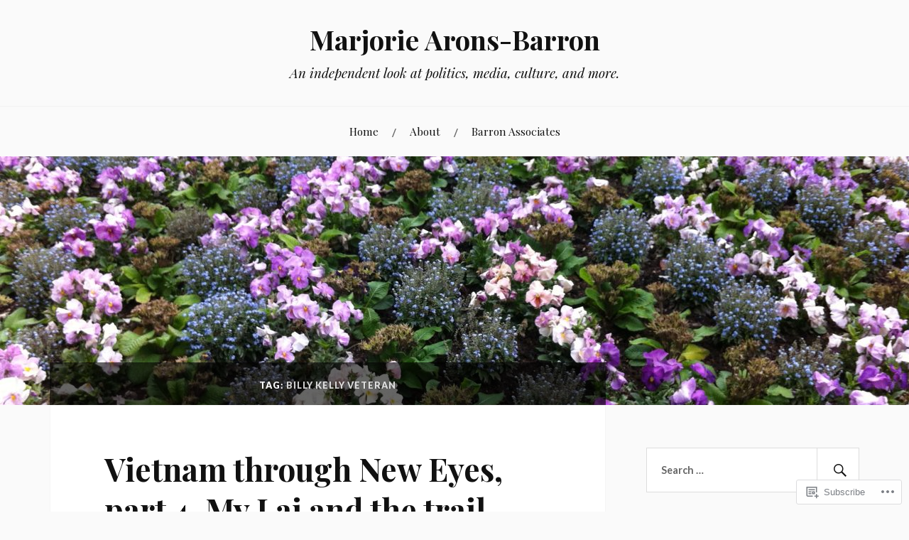

--- FILE ---
content_type: text/html; charset=UTF-8
request_url: https://marjoriearonsbarron.com/tag/billy-kelly-veteran/
body_size: 24694
content:
<!DOCTYPE html>
<html lang="en">
<head>
<meta charset="UTF-8">
<meta name="viewport" content="width=device-width, initial-scale=1">
<link rel="profile" href="http://gmpg.org/xfn/11">
<link rel="pingback" href="https://marjoriearonsbarron.com/xmlrpc.php">

<title>Billy Kelly veteran &#8211; Marjorie Arons-Barron</title>
<meta name='robots' content='max-image-preview:large' />

<!-- Async WordPress.com Remote Login -->
<script id="wpcom_remote_login_js">
var wpcom_remote_login_extra_auth = '';
function wpcom_remote_login_remove_dom_node_id( element_id ) {
	var dom_node = document.getElementById( element_id );
	if ( dom_node ) { dom_node.parentNode.removeChild( dom_node ); }
}
function wpcom_remote_login_remove_dom_node_classes( class_name ) {
	var dom_nodes = document.querySelectorAll( '.' + class_name );
	for ( var i = 0; i < dom_nodes.length; i++ ) {
		dom_nodes[ i ].parentNode.removeChild( dom_nodes[ i ] );
	}
}
function wpcom_remote_login_final_cleanup() {
	wpcom_remote_login_remove_dom_node_classes( "wpcom_remote_login_msg" );
	wpcom_remote_login_remove_dom_node_id( "wpcom_remote_login_key" );
	wpcom_remote_login_remove_dom_node_id( "wpcom_remote_login_validate" );
	wpcom_remote_login_remove_dom_node_id( "wpcom_remote_login_js" );
	wpcom_remote_login_remove_dom_node_id( "wpcom_request_access_iframe" );
	wpcom_remote_login_remove_dom_node_id( "wpcom_request_access_styles" );
}

// Watch for messages back from the remote login
window.addEventListener( "message", function( e ) {
	if ( e.origin === "https://r-login.wordpress.com" ) {
		var data = {};
		try {
			data = JSON.parse( e.data );
		} catch( e ) {
			wpcom_remote_login_final_cleanup();
			return;
		}

		if ( data.msg === 'LOGIN' ) {
			// Clean up the login check iframe
			wpcom_remote_login_remove_dom_node_id( "wpcom_remote_login_key" );

			var id_regex = new RegExp( /^[0-9]+$/ );
			var token_regex = new RegExp( /^.*|.*|.*$/ );
			if (
				token_regex.test( data.token )
				&& id_regex.test( data.wpcomid )
			) {
				// We have everything we need to ask for a login
				var script = document.createElement( "script" );
				script.setAttribute( "id", "wpcom_remote_login_validate" );
				script.src = '/remote-login.php?wpcom_remote_login=validate'
					+ '&wpcomid=' + data.wpcomid
					+ '&token=' + encodeURIComponent( data.token )
					+ '&host=' + window.location.protocol
					+ '//' + window.location.hostname
					+ '&postid=4814'
					+ '&is_singular=';
				document.body.appendChild( script );
			}

			return;
		}

		// Safari ITP, not logged in, so redirect
		if ( data.msg === 'LOGIN-REDIRECT' ) {
			window.location = 'https://wordpress.com/log-in?redirect_to=' + window.location.href;
			return;
		}

		// Safari ITP, storage access failed, remove the request
		if ( data.msg === 'LOGIN-REMOVE' ) {
			var css_zap = 'html { -webkit-transition: margin-top 1s; transition: margin-top 1s; } /* 9001 */ html { margin-top: 0 !important; } * html body { margin-top: 0 !important; } @media screen and ( max-width: 782px ) { html { margin-top: 0 !important; } * html body { margin-top: 0 !important; } }';
			var style_zap = document.createElement( 'style' );
			style_zap.type = 'text/css';
			style_zap.appendChild( document.createTextNode( css_zap ) );
			document.body.appendChild( style_zap );

			var e = document.getElementById( 'wpcom_request_access_iframe' );
			e.parentNode.removeChild( e );

			document.cookie = 'wordpress_com_login_access=denied; path=/; max-age=31536000';

			return;
		}

		// Safari ITP
		if ( data.msg === 'REQUEST_ACCESS' ) {
			console.log( 'request access: safari' );

			// Check ITP iframe enable/disable knob
			if ( wpcom_remote_login_extra_auth !== 'safari_itp_iframe' ) {
				return;
			}

			// If we are in a "private window" there is no ITP.
			var private_window = false;
			try {
				var opendb = window.openDatabase( null, null, null, null );
			} catch( e ) {
				private_window = true;
			}

			if ( private_window ) {
				console.log( 'private window' );
				return;
			}

			var iframe = document.createElement( 'iframe' );
			iframe.id = 'wpcom_request_access_iframe';
			iframe.setAttribute( 'scrolling', 'no' );
			iframe.setAttribute( 'sandbox', 'allow-storage-access-by-user-activation allow-scripts allow-same-origin allow-top-navigation-by-user-activation' );
			iframe.src = 'https://r-login.wordpress.com/remote-login.php?wpcom_remote_login=request_access&origin=' + encodeURIComponent( data.origin ) + '&wpcomid=' + encodeURIComponent( data.wpcomid );

			var css = 'html { -webkit-transition: margin-top 1s; transition: margin-top 1s; } /* 9001 */ html { margin-top: 46px !important; } * html body { margin-top: 46px !important; } @media screen and ( max-width: 660px ) { html { margin-top: 71px !important; } * html body { margin-top: 71px !important; } #wpcom_request_access_iframe { display: block; height: 71px !important; } } #wpcom_request_access_iframe { border: 0px; height: 46px; position: fixed; top: 0; left: 0; width: 100%; min-width: 100%; z-index: 99999; background: #23282d; } ';

			var style = document.createElement( 'style' );
			style.type = 'text/css';
			style.id = 'wpcom_request_access_styles';
			style.appendChild( document.createTextNode( css ) );
			document.body.appendChild( style );

			document.body.appendChild( iframe );
		}

		if ( data.msg === 'DONE' ) {
			wpcom_remote_login_final_cleanup();
		}
	}
}, false );

// Inject the remote login iframe after the page has had a chance to load
// more critical resources
window.addEventListener( "DOMContentLoaded", function( e ) {
	var iframe = document.createElement( "iframe" );
	iframe.style.display = "none";
	iframe.setAttribute( "scrolling", "no" );
	iframe.setAttribute( "id", "wpcom_remote_login_key" );
	iframe.src = "https://r-login.wordpress.com/remote-login.php"
		+ "?wpcom_remote_login=key"
		+ "&origin=aHR0cHM6Ly9tYXJqb3JpZWFyb25zYmFycm9uLmNvbQ%3D%3D"
		+ "&wpcomid=35925802"
		+ "&time=" + Math.floor( Date.now() / 1000 );
	document.body.appendChild( iframe );
}, false );
</script>
<link rel='dns-prefetch' href='//s0.wp.com' />
<link rel='dns-prefetch' href='//fonts-api.wp.com' />
<link rel="alternate" type="application/rss+xml" title="Marjorie Arons-Barron &raquo; Feed" href="https://marjoriearonsbarron.com/feed/" />
<link rel="alternate" type="application/rss+xml" title="Marjorie Arons-Barron &raquo; Comments Feed" href="https://marjoriearonsbarron.com/comments/feed/" />
<link rel="alternate" type="application/rss+xml" title="Marjorie Arons-Barron &raquo; Billy Kelly veteran Tag Feed" href="https://marjoriearonsbarron.com/tag/billy-kelly-veteran/feed/" />
	<script type="text/javascript">
		/* <![CDATA[ */
		function addLoadEvent(func) {
			var oldonload = window.onload;
			if (typeof window.onload != 'function') {
				window.onload = func;
			} else {
				window.onload = function () {
					oldonload();
					func();
				}
			}
		}
		/* ]]> */
	</script>
	<link crossorigin='anonymous' rel='stylesheet' id='all-css-0-1' href='/wp-content/mu-plugins/likes/jetpack-likes.css?m=1743883414i&cssminify=yes' type='text/css' media='all' />
<style id='wp-emoji-styles-inline-css'>

	img.wp-smiley, img.emoji {
		display: inline !important;
		border: none !important;
		box-shadow: none !important;
		height: 1em !important;
		width: 1em !important;
		margin: 0 0.07em !important;
		vertical-align: -0.1em !important;
		background: none !important;
		padding: 0 !important;
	}
/*# sourceURL=wp-emoji-styles-inline-css */
</style>
<link crossorigin='anonymous' rel='stylesheet' id='all-css-2-1' href='/wp-content/plugins/gutenberg-core/v22.2.0/build/styles/block-library/style.css?m=1764855221i&cssminify=yes' type='text/css' media='all' />
<style id='wp-block-library-inline-css'>
.has-text-align-justify {
	text-align:justify;
}
.has-text-align-justify{text-align:justify;}

/*# sourceURL=wp-block-library-inline-css */
</style><style id='wp-block-heading-inline-css'>
h1:where(.wp-block-heading).has-background,h2:where(.wp-block-heading).has-background,h3:where(.wp-block-heading).has-background,h4:where(.wp-block-heading).has-background,h5:where(.wp-block-heading).has-background,h6:where(.wp-block-heading).has-background{padding:1.25em 2.375em}h1.has-text-align-left[style*=writing-mode]:where([style*=vertical-lr]),h1.has-text-align-right[style*=writing-mode]:where([style*=vertical-rl]),h2.has-text-align-left[style*=writing-mode]:where([style*=vertical-lr]),h2.has-text-align-right[style*=writing-mode]:where([style*=vertical-rl]),h3.has-text-align-left[style*=writing-mode]:where([style*=vertical-lr]),h3.has-text-align-right[style*=writing-mode]:where([style*=vertical-rl]),h4.has-text-align-left[style*=writing-mode]:where([style*=vertical-lr]),h4.has-text-align-right[style*=writing-mode]:where([style*=vertical-rl]),h5.has-text-align-left[style*=writing-mode]:where([style*=vertical-lr]),h5.has-text-align-right[style*=writing-mode]:where([style*=vertical-rl]),h6.has-text-align-left[style*=writing-mode]:where([style*=vertical-lr]),h6.has-text-align-right[style*=writing-mode]:where([style*=vertical-rl]){rotate:180deg}
/*# sourceURL=/wp-content/plugins/gutenberg-core/v22.2.0/build/styles/block-library/heading/style.css */
</style>
<style id='global-styles-inline-css'>
:root{--wp--preset--aspect-ratio--square: 1;--wp--preset--aspect-ratio--4-3: 4/3;--wp--preset--aspect-ratio--3-4: 3/4;--wp--preset--aspect-ratio--3-2: 3/2;--wp--preset--aspect-ratio--2-3: 2/3;--wp--preset--aspect-ratio--16-9: 16/9;--wp--preset--aspect-ratio--9-16: 9/16;--wp--preset--color--black: #000000;--wp--preset--color--cyan-bluish-gray: #abb8c3;--wp--preset--color--white: #ffffff;--wp--preset--color--pale-pink: #f78da7;--wp--preset--color--vivid-red: #cf2e2e;--wp--preset--color--luminous-vivid-orange: #ff6900;--wp--preset--color--luminous-vivid-amber: #fcb900;--wp--preset--color--light-green-cyan: #7bdcb5;--wp--preset--color--vivid-green-cyan: #00d084;--wp--preset--color--pale-cyan-blue: #8ed1fc;--wp--preset--color--vivid-cyan-blue: #0693e3;--wp--preset--color--vivid-purple: #9b51e0;--wp--preset--gradient--vivid-cyan-blue-to-vivid-purple: linear-gradient(135deg,rgb(6,147,227) 0%,rgb(155,81,224) 100%);--wp--preset--gradient--light-green-cyan-to-vivid-green-cyan: linear-gradient(135deg,rgb(122,220,180) 0%,rgb(0,208,130) 100%);--wp--preset--gradient--luminous-vivid-amber-to-luminous-vivid-orange: linear-gradient(135deg,rgb(252,185,0) 0%,rgb(255,105,0) 100%);--wp--preset--gradient--luminous-vivid-orange-to-vivid-red: linear-gradient(135deg,rgb(255,105,0) 0%,rgb(207,46,46) 100%);--wp--preset--gradient--very-light-gray-to-cyan-bluish-gray: linear-gradient(135deg,rgb(238,238,238) 0%,rgb(169,184,195) 100%);--wp--preset--gradient--cool-to-warm-spectrum: linear-gradient(135deg,rgb(74,234,220) 0%,rgb(151,120,209) 20%,rgb(207,42,186) 40%,rgb(238,44,130) 60%,rgb(251,105,98) 80%,rgb(254,248,76) 100%);--wp--preset--gradient--blush-light-purple: linear-gradient(135deg,rgb(255,206,236) 0%,rgb(152,150,240) 100%);--wp--preset--gradient--blush-bordeaux: linear-gradient(135deg,rgb(254,205,165) 0%,rgb(254,45,45) 50%,rgb(107,0,62) 100%);--wp--preset--gradient--luminous-dusk: linear-gradient(135deg,rgb(255,203,112) 0%,rgb(199,81,192) 50%,rgb(65,88,208) 100%);--wp--preset--gradient--pale-ocean: linear-gradient(135deg,rgb(255,245,203) 0%,rgb(182,227,212) 50%,rgb(51,167,181) 100%);--wp--preset--gradient--electric-grass: linear-gradient(135deg,rgb(202,248,128) 0%,rgb(113,206,126) 100%);--wp--preset--gradient--midnight: linear-gradient(135deg,rgb(2,3,129) 0%,rgb(40,116,252) 100%);--wp--preset--font-size--small: 13px;--wp--preset--font-size--medium: 20px;--wp--preset--font-size--large: 36px;--wp--preset--font-size--x-large: 42px;--wp--preset--font-family--albert-sans: 'Albert Sans', sans-serif;--wp--preset--font-family--alegreya: Alegreya, serif;--wp--preset--font-family--arvo: Arvo, serif;--wp--preset--font-family--bodoni-moda: 'Bodoni Moda', serif;--wp--preset--font-family--bricolage-grotesque: 'Bricolage Grotesque', sans-serif;--wp--preset--font-family--cabin: Cabin, sans-serif;--wp--preset--font-family--chivo: Chivo, sans-serif;--wp--preset--font-family--commissioner: Commissioner, sans-serif;--wp--preset--font-family--cormorant: Cormorant, serif;--wp--preset--font-family--courier-prime: 'Courier Prime', monospace;--wp--preset--font-family--crimson-pro: 'Crimson Pro', serif;--wp--preset--font-family--dm-mono: 'DM Mono', monospace;--wp--preset--font-family--dm-sans: 'DM Sans', sans-serif;--wp--preset--font-family--dm-serif-display: 'DM Serif Display', serif;--wp--preset--font-family--domine: Domine, serif;--wp--preset--font-family--eb-garamond: 'EB Garamond', serif;--wp--preset--font-family--epilogue: Epilogue, sans-serif;--wp--preset--font-family--fahkwang: Fahkwang, sans-serif;--wp--preset--font-family--figtree: Figtree, sans-serif;--wp--preset--font-family--fira-sans: 'Fira Sans', sans-serif;--wp--preset--font-family--fjalla-one: 'Fjalla One', sans-serif;--wp--preset--font-family--fraunces: Fraunces, serif;--wp--preset--font-family--gabarito: Gabarito, system-ui;--wp--preset--font-family--ibm-plex-mono: 'IBM Plex Mono', monospace;--wp--preset--font-family--ibm-plex-sans: 'IBM Plex Sans', sans-serif;--wp--preset--font-family--ibarra-real-nova: 'Ibarra Real Nova', serif;--wp--preset--font-family--instrument-serif: 'Instrument Serif', serif;--wp--preset--font-family--inter: Inter, sans-serif;--wp--preset--font-family--josefin-sans: 'Josefin Sans', sans-serif;--wp--preset--font-family--jost: Jost, sans-serif;--wp--preset--font-family--libre-baskerville: 'Libre Baskerville', serif;--wp--preset--font-family--libre-franklin: 'Libre Franklin', sans-serif;--wp--preset--font-family--literata: Literata, serif;--wp--preset--font-family--lora: Lora, serif;--wp--preset--font-family--merriweather: Merriweather, serif;--wp--preset--font-family--montserrat: Montserrat, sans-serif;--wp--preset--font-family--newsreader: Newsreader, serif;--wp--preset--font-family--noto-sans-mono: 'Noto Sans Mono', sans-serif;--wp--preset--font-family--nunito: Nunito, sans-serif;--wp--preset--font-family--open-sans: 'Open Sans', sans-serif;--wp--preset--font-family--overpass: Overpass, sans-serif;--wp--preset--font-family--pt-serif: 'PT Serif', serif;--wp--preset--font-family--petrona: Petrona, serif;--wp--preset--font-family--piazzolla: Piazzolla, serif;--wp--preset--font-family--playfair-display: 'Playfair Display', serif;--wp--preset--font-family--plus-jakarta-sans: 'Plus Jakarta Sans', sans-serif;--wp--preset--font-family--poppins: Poppins, sans-serif;--wp--preset--font-family--raleway: Raleway, sans-serif;--wp--preset--font-family--roboto: Roboto, sans-serif;--wp--preset--font-family--roboto-slab: 'Roboto Slab', serif;--wp--preset--font-family--rubik: Rubik, sans-serif;--wp--preset--font-family--rufina: Rufina, serif;--wp--preset--font-family--sora: Sora, sans-serif;--wp--preset--font-family--source-sans-3: 'Source Sans 3', sans-serif;--wp--preset--font-family--source-serif-4: 'Source Serif 4', serif;--wp--preset--font-family--space-mono: 'Space Mono', monospace;--wp--preset--font-family--syne: Syne, sans-serif;--wp--preset--font-family--texturina: Texturina, serif;--wp--preset--font-family--urbanist: Urbanist, sans-serif;--wp--preset--font-family--work-sans: 'Work Sans', sans-serif;--wp--preset--spacing--20: 0.44rem;--wp--preset--spacing--30: 0.67rem;--wp--preset--spacing--40: 1rem;--wp--preset--spacing--50: 1.5rem;--wp--preset--spacing--60: 2.25rem;--wp--preset--spacing--70: 3.38rem;--wp--preset--spacing--80: 5.06rem;--wp--preset--shadow--natural: 6px 6px 9px rgba(0, 0, 0, 0.2);--wp--preset--shadow--deep: 12px 12px 50px rgba(0, 0, 0, 0.4);--wp--preset--shadow--sharp: 6px 6px 0px rgba(0, 0, 0, 0.2);--wp--preset--shadow--outlined: 6px 6px 0px -3px rgb(255, 255, 255), 6px 6px rgb(0, 0, 0);--wp--preset--shadow--crisp: 6px 6px 0px rgb(0, 0, 0);}:where(.is-layout-flex){gap: 0.5em;}:where(.is-layout-grid){gap: 0.5em;}body .is-layout-flex{display: flex;}.is-layout-flex{flex-wrap: wrap;align-items: center;}.is-layout-flex > :is(*, div){margin: 0;}body .is-layout-grid{display: grid;}.is-layout-grid > :is(*, div){margin: 0;}:where(.wp-block-columns.is-layout-flex){gap: 2em;}:where(.wp-block-columns.is-layout-grid){gap: 2em;}:where(.wp-block-post-template.is-layout-flex){gap: 1.25em;}:where(.wp-block-post-template.is-layout-grid){gap: 1.25em;}.has-black-color{color: var(--wp--preset--color--black) !important;}.has-cyan-bluish-gray-color{color: var(--wp--preset--color--cyan-bluish-gray) !important;}.has-white-color{color: var(--wp--preset--color--white) !important;}.has-pale-pink-color{color: var(--wp--preset--color--pale-pink) !important;}.has-vivid-red-color{color: var(--wp--preset--color--vivid-red) !important;}.has-luminous-vivid-orange-color{color: var(--wp--preset--color--luminous-vivid-orange) !important;}.has-luminous-vivid-amber-color{color: var(--wp--preset--color--luminous-vivid-amber) !important;}.has-light-green-cyan-color{color: var(--wp--preset--color--light-green-cyan) !important;}.has-vivid-green-cyan-color{color: var(--wp--preset--color--vivid-green-cyan) !important;}.has-pale-cyan-blue-color{color: var(--wp--preset--color--pale-cyan-blue) !important;}.has-vivid-cyan-blue-color{color: var(--wp--preset--color--vivid-cyan-blue) !important;}.has-vivid-purple-color{color: var(--wp--preset--color--vivid-purple) !important;}.has-black-background-color{background-color: var(--wp--preset--color--black) !important;}.has-cyan-bluish-gray-background-color{background-color: var(--wp--preset--color--cyan-bluish-gray) !important;}.has-white-background-color{background-color: var(--wp--preset--color--white) !important;}.has-pale-pink-background-color{background-color: var(--wp--preset--color--pale-pink) !important;}.has-vivid-red-background-color{background-color: var(--wp--preset--color--vivid-red) !important;}.has-luminous-vivid-orange-background-color{background-color: var(--wp--preset--color--luminous-vivid-orange) !important;}.has-luminous-vivid-amber-background-color{background-color: var(--wp--preset--color--luminous-vivid-amber) !important;}.has-light-green-cyan-background-color{background-color: var(--wp--preset--color--light-green-cyan) !important;}.has-vivid-green-cyan-background-color{background-color: var(--wp--preset--color--vivid-green-cyan) !important;}.has-pale-cyan-blue-background-color{background-color: var(--wp--preset--color--pale-cyan-blue) !important;}.has-vivid-cyan-blue-background-color{background-color: var(--wp--preset--color--vivid-cyan-blue) !important;}.has-vivid-purple-background-color{background-color: var(--wp--preset--color--vivid-purple) !important;}.has-black-border-color{border-color: var(--wp--preset--color--black) !important;}.has-cyan-bluish-gray-border-color{border-color: var(--wp--preset--color--cyan-bluish-gray) !important;}.has-white-border-color{border-color: var(--wp--preset--color--white) !important;}.has-pale-pink-border-color{border-color: var(--wp--preset--color--pale-pink) !important;}.has-vivid-red-border-color{border-color: var(--wp--preset--color--vivid-red) !important;}.has-luminous-vivid-orange-border-color{border-color: var(--wp--preset--color--luminous-vivid-orange) !important;}.has-luminous-vivid-amber-border-color{border-color: var(--wp--preset--color--luminous-vivid-amber) !important;}.has-light-green-cyan-border-color{border-color: var(--wp--preset--color--light-green-cyan) !important;}.has-vivid-green-cyan-border-color{border-color: var(--wp--preset--color--vivid-green-cyan) !important;}.has-pale-cyan-blue-border-color{border-color: var(--wp--preset--color--pale-cyan-blue) !important;}.has-vivid-cyan-blue-border-color{border-color: var(--wp--preset--color--vivid-cyan-blue) !important;}.has-vivid-purple-border-color{border-color: var(--wp--preset--color--vivid-purple) !important;}.has-vivid-cyan-blue-to-vivid-purple-gradient-background{background: var(--wp--preset--gradient--vivid-cyan-blue-to-vivid-purple) !important;}.has-light-green-cyan-to-vivid-green-cyan-gradient-background{background: var(--wp--preset--gradient--light-green-cyan-to-vivid-green-cyan) !important;}.has-luminous-vivid-amber-to-luminous-vivid-orange-gradient-background{background: var(--wp--preset--gradient--luminous-vivid-amber-to-luminous-vivid-orange) !important;}.has-luminous-vivid-orange-to-vivid-red-gradient-background{background: var(--wp--preset--gradient--luminous-vivid-orange-to-vivid-red) !important;}.has-very-light-gray-to-cyan-bluish-gray-gradient-background{background: var(--wp--preset--gradient--very-light-gray-to-cyan-bluish-gray) !important;}.has-cool-to-warm-spectrum-gradient-background{background: var(--wp--preset--gradient--cool-to-warm-spectrum) !important;}.has-blush-light-purple-gradient-background{background: var(--wp--preset--gradient--blush-light-purple) !important;}.has-blush-bordeaux-gradient-background{background: var(--wp--preset--gradient--blush-bordeaux) !important;}.has-luminous-dusk-gradient-background{background: var(--wp--preset--gradient--luminous-dusk) !important;}.has-pale-ocean-gradient-background{background: var(--wp--preset--gradient--pale-ocean) !important;}.has-electric-grass-gradient-background{background: var(--wp--preset--gradient--electric-grass) !important;}.has-midnight-gradient-background{background: var(--wp--preset--gradient--midnight) !important;}.has-small-font-size{font-size: var(--wp--preset--font-size--small) !important;}.has-medium-font-size{font-size: var(--wp--preset--font-size--medium) !important;}.has-large-font-size{font-size: var(--wp--preset--font-size--large) !important;}.has-x-large-font-size{font-size: var(--wp--preset--font-size--x-large) !important;}.has-albert-sans-font-family{font-family: var(--wp--preset--font-family--albert-sans) !important;}.has-alegreya-font-family{font-family: var(--wp--preset--font-family--alegreya) !important;}.has-arvo-font-family{font-family: var(--wp--preset--font-family--arvo) !important;}.has-bodoni-moda-font-family{font-family: var(--wp--preset--font-family--bodoni-moda) !important;}.has-bricolage-grotesque-font-family{font-family: var(--wp--preset--font-family--bricolage-grotesque) !important;}.has-cabin-font-family{font-family: var(--wp--preset--font-family--cabin) !important;}.has-chivo-font-family{font-family: var(--wp--preset--font-family--chivo) !important;}.has-commissioner-font-family{font-family: var(--wp--preset--font-family--commissioner) !important;}.has-cormorant-font-family{font-family: var(--wp--preset--font-family--cormorant) !important;}.has-courier-prime-font-family{font-family: var(--wp--preset--font-family--courier-prime) !important;}.has-crimson-pro-font-family{font-family: var(--wp--preset--font-family--crimson-pro) !important;}.has-dm-mono-font-family{font-family: var(--wp--preset--font-family--dm-mono) !important;}.has-dm-sans-font-family{font-family: var(--wp--preset--font-family--dm-sans) !important;}.has-dm-serif-display-font-family{font-family: var(--wp--preset--font-family--dm-serif-display) !important;}.has-domine-font-family{font-family: var(--wp--preset--font-family--domine) !important;}.has-eb-garamond-font-family{font-family: var(--wp--preset--font-family--eb-garamond) !important;}.has-epilogue-font-family{font-family: var(--wp--preset--font-family--epilogue) !important;}.has-fahkwang-font-family{font-family: var(--wp--preset--font-family--fahkwang) !important;}.has-figtree-font-family{font-family: var(--wp--preset--font-family--figtree) !important;}.has-fira-sans-font-family{font-family: var(--wp--preset--font-family--fira-sans) !important;}.has-fjalla-one-font-family{font-family: var(--wp--preset--font-family--fjalla-one) !important;}.has-fraunces-font-family{font-family: var(--wp--preset--font-family--fraunces) !important;}.has-gabarito-font-family{font-family: var(--wp--preset--font-family--gabarito) !important;}.has-ibm-plex-mono-font-family{font-family: var(--wp--preset--font-family--ibm-plex-mono) !important;}.has-ibm-plex-sans-font-family{font-family: var(--wp--preset--font-family--ibm-plex-sans) !important;}.has-ibarra-real-nova-font-family{font-family: var(--wp--preset--font-family--ibarra-real-nova) !important;}.has-instrument-serif-font-family{font-family: var(--wp--preset--font-family--instrument-serif) !important;}.has-inter-font-family{font-family: var(--wp--preset--font-family--inter) !important;}.has-josefin-sans-font-family{font-family: var(--wp--preset--font-family--josefin-sans) !important;}.has-jost-font-family{font-family: var(--wp--preset--font-family--jost) !important;}.has-libre-baskerville-font-family{font-family: var(--wp--preset--font-family--libre-baskerville) !important;}.has-libre-franklin-font-family{font-family: var(--wp--preset--font-family--libre-franklin) !important;}.has-literata-font-family{font-family: var(--wp--preset--font-family--literata) !important;}.has-lora-font-family{font-family: var(--wp--preset--font-family--lora) !important;}.has-merriweather-font-family{font-family: var(--wp--preset--font-family--merriweather) !important;}.has-montserrat-font-family{font-family: var(--wp--preset--font-family--montserrat) !important;}.has-newsreader-font-family{font-family: var(--wp--preset--font-family--newsreader) !important;}.has-noto-sans-mono-font-family{font-family: var(--wp--preset--font-family--noto-sans-mono) !important;}.has-nunito-font-family{font-family: var(--wp--preset--font-family--nunito) !important;}.has-open-sans-font-family{font-family: var(--wp--preset--font-family--open-sans) !important;}.has-overpass-font-family{font-family: var(--wp--preset--font-family--overpass) !important;}.has-pt-serif-font-family{font-family: var(--wp--preset--font-family--pt-serif) !important;}.has-petrona-font-family{font-family: var(--wp--preset--font-family--petrona) !important;}.has-piazzolla-font-family{font-family: var(--wp--preset--font-family--piazzolla) !important;}.has-playfair-display-font-family{font-family: var(--wp--preset--font-family--playfair-display) !important;}.has-plus-jakarta-sans-font-family{font-family: var(--wp--preset--font-family--plus-jakarta-sans) !important;}.has-poppins-font-family{font-family: var(--wp--preset--font-family--poppins) !important;}.has-raleway-font-family{font-family: var(--wp--preset--font-family--raleway) !important;}.has-roboto-font-family{font-family: var(--wp--preset--font-family--roboto) !important;}.has-roboto-slab-font-family{font-family: var(--wp--preset--font-family--roboto-slab) !important;}.has-rubik-font-family{font-family: var(--wp--preset--font-family--rubik) !important;}.has-rufina-font-family{font-family: var(--wp--preset--font-family--rufina) !important;}.has-sora-font-family{font-family: var(--wp--preset--font-family--sora) !important;}.has-source-sans-3-font-family{font-family: var(--wp--preset--font-family--source-sans-3) !important;}.has-source-serif-4-font-family{font-family: var(--wp--preset--font-family--source-serif-4) !important;}.has-space-mono-font-family{font-family: var(--wp--preset--font-family--space-mono) !important;}.has-syne-font-family{font-family: var(--wp--preset--font-family--syne) !important;}.has-texturina-font-family{font-family: var(--wp--preset--font-family--texturina) !important;}.has-urbanist-font-family{font-family: var(--wp--preset--font-family--urbanist) !important;}.has-work-sans-font-family{font-family: var(--wp--preset--font-family--work-sans) !important;}
/*# sourceURL=global-styles-inline-css */
</style>

<style id='classic-theme-styles-inline-css'>
/*! This file is auto-generated */
.wp-block-button__link{color:#fff;background-color:#32373c;border-radius:9999px;box-shadow:none;text-decoration:none;padding:calc(.667em + 2px) calc(1.333em + 2px);font-size:1.125em}.wp-block-file__button{background:#32373c;color:#fff;text-decoration:none}
/*# sourceURL=/wp-includes/css/classic-themes.min.css */
</style>
<link crossorigin='anonymous' rel='stylesheet' id='all-css-4-1' href='/_static/??-eJx9jsEKwjAQRH/IzVJprR7Eb2nSVaPZZskmLf69EaEKgpc5DO8Ng4uAi1OmKaOEcvGToos2RHdX3JpmbxpQzxIIEs2mxdFrXgnQ/AhknOoGv4a4wGcrUe1ZhvwimEY/UCCu2D9tkeqAtZJIFWqyLwz5WkX98d41SrEY4kwuDeeM67MTH5u+2/fdYde2tye6Qlgm&cssminify=yes' type='text/css' media='all' />
<style id='lovecraft-style-inline-css'>
.tags-links { clip: rect(1px, 1px, 1px, 1px); height: 1px; position: absolute; overflow: hidden; width: 1px; }
/*# sourceURL=lovecraft-style-inline-css */
</style>
<link rel='stylesheet' id='lovecraft-fonts-css' href='https://fonts-api.wp.com/css?family=Playfair+Display%3A400%2C700%2C400italic%7CLato%3A400%2C400italic%2C700%2C700italic%2C900%2C900italic&#038;subset=latin%2Clatin-ext&#038;ver=6.9-RC2-61304' media='all' />
<link crossorigin='anonymous' rel='stylesheet' id='all-css-6-1' href='/_static/??-eJx9jtsKwjAQRH/IuHipxQfxUyRdtjE12Q3ZpMW/twUfKopvc2DOMDAlg8KFuECsJoXqPCsMVJLFx5tBK8PNM4IjpuxnQX/HLapuYLVZ7hRJIdUOgoyE2fYFliUtz0BmSijxS1odydQFcXN0MLdW+E9yJCYI2uKFP8D0wfq8qNd42bXNYd+eT8dmeAFssmIY&cssminify=yes' type='text/css' media='all' />
<link crossorigin='anonymous' rel='stylesheet' id='print-css-7-1' href='/wp-content/mu-plugins/global-print/global-print.css?m=1465851035i&cssminify=yes' type='text/css' media='print' />
<style id='jetpack-global-styles-frontend-style-inline-css'>
:root { --font-headings: unset; --font-base: unset; --font-headings-default: -apple-system,BlinkMacSystemFont,"Segoe UI",Roboto,Oxygen-Sans,Ubuntu,Cantarell,"Helvetica Neue",sans-serif; --font-base-default: -apple-system,BlinkMacSystemFont,"Segoe UI",Roboto,Oxygen-Sans,Ubuntu,Cantarell,"Helvetica Neue",sans-serif;}
/*# sourceURL=jetpack-global-styles-frontend-style-inline-css */
</style>
<link crossorigin='anonymous' rel='stylesheet' id='all-css-10-1' href='/_static/??-eJyNjcsKAjEMRX/IGtQZBxfip0hMS9sxTYppGfx7H7gRN+7ugcs5sFRHKi1Ig9Jd5R6zGMyhVaTrh8G6QFHfORhYwlvw6P39PbPENZmt4G/ROQuBKWVkxxrVvuBH1lIoz2waILJekF+HUzlupnG3nQ77YZwfuRJIaQ==&cssminify=yes' type='text/css' media='all' />
<script type="text/javascript" id="wpcom-actionbar-placeholder-js-extra">
/* <![CDATA[ */
var actionbardata = {"siteID":"35925802","postID":"0","siteURL":"https://marjoriearonsbarron.com","xhrURL":"https://marjoriearonsbarron.com/wp-admin/admin-ajax.php","nonce":"49b2c6b157","isLoggedIn":"","statusMessage":"","subsEmailDefault":"instantly","proxyScriptUrl":"https://s0.wp.com/wp-content/js/wpcom-proxy-request.js?m=1513050504i&amp;ver=20211021","i18n":{"followedText":"New posts from this site will now appear in your \u003Ca href=\"https://wordpress.com/reader\"\u003EReader\u003C/a\u003E","foldBar":"Collapse this bar","unfoldBar":"Expand this bar","shortLinkCopied":"Shortlink copied to clipboard."}};
//# sourceURL=wpcom-actionbar-placeholder-js-extra
/* ]]> */
</script>
<script type="text/javascript" id="jetpack-mu-wpcom-settings-js-before">
/* <![CDATA[ */
var JETPACK_MU_WPCOM_SETTINGS = {"assetsUrl":"https://s0.wp.com/wp-content/mu-plugins/jetpack-mu-wpcom-plugin/sun/jetpack_vendor/automattic/jetpack-mu-wpcom/src/build/"};
//# sourceURL=jetpack-mu-wpcom-settings-js-before
/* ]]> */
</script>
<script crossorigin='anonymous' type='text/javascript'  src='/wp-content/js/rlt-proxy.js?m=1720530689i'></script>
<script type="text/javascript" id="rlt-proxy-js-after">
/* <![CDATA[ */
	rltInitialize( {"token":null,"iframeOrigins":["https:\/\/widgets.wp.com"]} );
//# sourceURL=rlt-proxy-js-after
/* ]]> */
</script>
<link rel="EditURI" type="application/rsd+xml" title="RSD" href="https://marjoriearonsbarron.wordpress.com/xmlrpc.php?rsd" />
<meta name="generator" content="WordPress.com" />

<!-- Jetpack Open Graph Tags -->
<meta property="og:type" content="website" />
<meta property="og:title" content="Billy Kelly veteran &#8211; Marjorie Arons-Barron" />
<meta property="og:url" content="https://marjoriearonsbarron.com/tag/billy-kelly-veteran/" />
<meta property="og:site_name" content="Marjorie Arons-Barron" />
<meta property="og:image" content="https://s0.wp.com/i/blank.jpg?m=1383295312i" />
<meta property="og:image:width" content="200" />
<meta property="og:image:height" content="200" />
<meta property="og:image:alt" content="" />
<meta property="og:locale" content="en_US" />

<!-- End Jetpack Open Graph Tags -->
<link rel="shortcut icon" type="image/x-icon" href="https://s0.wp.com/i/favicon.ico?m=1713425267i" sizes="16x16 24x24 32x32 48x48" />
<link rel="icon" type="image/x-icon" href="https://s0.wp.com/i/favicon.ico?m=1713425267i" sizes="16x16 24x24 32x32 48x48" />
<link rel="apple-touch-icon" href="https://s0.wp.com/i/webclip.png?m=1713868326i" />
<link rel='openid.server' href='https://marjoriearonsbarron.com/?openidserver=1' />
<link rel='openid.delegate' href='https://marjoriearonsbarron.com/' />
<link rel="search" type="application/opensearchdescription+xml" href="https://marjoriearonsbarron.com/osd.xml" title="Marjorie Arons-Barron" />
<link rel="search" type="application/opensearchdescription+xml" href="https://s1.wp.com/opensearch.xml" title="WordPress.com" />
<meta name="theme-color" content="#fafafa" />
		<style type="text/css">
			.recentcomments a {
				display: inline !important;
				padding: 0 !important;
				margin: 0 !important;
			}

			table.recentcommentsavatartop img.avatar, table.recentcommentsavatarend img.avatar {
				border: 0px;
				margin: 0;
			}

			table.recentcommentsavatartop a, table.recentcommentsavatarend a {
				border: 0px !important;
				background-color: transparent !important;
			}

			td.recentcommentsavatarend, td.recentcommentsavatartop {
				padding: 0px 0px 1px 0px;
				margin: 0px;
			}

			td.recentcommentstextend {
				border: none !important;
				padding: 0px 0px 2px 10px;
			}

			.rtl td.recentcommentstextend {
				padding: 0px 10px 2px 0px;
			}

			td.recentcommentstexttop {
				border: none;
				padding: 0px 0px 0px 10px;
			}

			.rtl td.recentcommentstexttop {
				padding: 0px 10px 0px 0px;
			}
		</style>
		<meta name="description" content="Posts about Billy Kelly veteran written by aronsbarron" />
<style type="text/css" id="custom-colors-css">.entry-content .page-links a:hover { color: #000000;}
.footer-widgets .tagcloud a:hover { color: #000000;}
.tags-links a:hover, .tagcloud a:hover { color: #000000;}
.sticky-post, .sticky-post .genericon { color: #000000;}
#infinite-handle span:hover { color: #000000;}
.main-navigation ul ul a, .main-navigation ul ul a:visited { color: #FFFFFF;}
.button:hover, button:hover, input[type="submit"]:hover, input[type="reset"]:hover, input[type="button"]:hover { color: #000000;}
.mobile-search, .mobile-search .search-field, .toggle-active .main-navigation li { border-color: #dddddd;}
.mobile-search, .mobile-search .search-field, .toggle-active .main-navigation li { border-color: rgba( 221, 221, 221, 0.3 );}
.toggles, .hentry, #wp-calendar th:first-child, #wp-calendar tbody td:first-child, #wp-calendar thead, #wp-calendar th, #wp-calendar td, .widget ul ul li:first-child, .main-navigation, .widget li, .widget + .widget, .site-footer { border-color: #dddddd;}
.toggles, .hentry, #wp-calendar th:first-child, #wp-calendar tbody td:first-child, #wp-calendar thead, #wp-calendar th, #wp-calendar td, .widget ul ul li:first-child, .main-navigation, .widget li, .widget + .widget, .site-footer { border-color: rgba( 221, 221, 221, 0.3 );}
#secondary a, #secondary a:visited, #secondary a:hover, #secondary a:active, #secondary a:focus { color: #111111;}
.main-navigation a, .main-navigation a:visited { color: #111111;}
.menu-toggle .bar { background-color: #111111;}
.site-title a, .site-title a:visited { color: #111111;}
.search-toggle { color: #111111;}
.site-description { color: #111111;}
#secondary { color: #111111;}
#wp-calendar, #wp-calendar caption, #wp-calendar tfoot a, #wp-calendar tfoot a:visited { color: #111111;}
.footer-widgets #wp-calendar { color: #111111;}
.widget_recent_comments .comment-author-link, .widget_recent_comments .comment-author-link a, .widget_authors a strong { color: #111111;}
#secondary .wp-caption-text, #secondary .gallery-caption { color: #111111;}
.main-navigation ul > li + li:before { color: #6B6B6B;}
.widget_archive li, .widget_categories li, .widget_meta li, .widget_nav_menu li, .widget_pages { color: #6B6B6B;}
.widget_archive li:before, .widget_categories li:before, .widget_meta li:before, .widget_nav_menu li:before, .widget_pages li:before, .widget_authors ul ul li:before, .widget_recent_comments li:before { color: #6B6B6B;}
body, .toggles { background-color: #fafafa;}
a, a:visited, a:hover, a:active, a:focus { color: #2966E9;}
.comments-title span a, .comments-title span a:visited { color: #2966E9;}
.mobile-search .search-submit:hover { color: #2966E9;}
.entry-meta a, .entry-meta a:visited { color: #2966E9;}
.footer-widgets #wp-calendar thead th { color: #2966E9;}
.entry-meta a:hover, .entry-meta a:focus, .entry-meta a:active { border-bottom-color: #2966E9;}
.post-navigation a:hover, .post-navigation a:focus, .post-navigation a:active { color: #2966E9;}
.comment-navigation a:hover, .comment-navigation a:focus, .comment-navigation a:active { color: #2966E9;}
.search-submit:hover .genericon, .search-submit:focus .genericon, .search-submit:active .genericon { color: #2966E9;}
.main-navigation ul li:hover > a { color: #2160E7;}
#secondary #wp-calendar thead th, #wp-calendar tfoot a:hover { color: #2160E7;}
.search-toggle:hover, .search-toggle:active, .search-toggle:focus { color: #2160E7;}
.main-navigation ul > .page_item_has_children > a:after, .main-navigation ul > .menu-item-has-children > a:after { border-top-color: #2160E7;}
.main-navigation a:hover, .main-navigation a:active, .main-navigation a:focus { color: #2160E7;}
.toggle-active .main-navigation a, .toggle-active .main-navigation a:visited { color: #2160E7;}
.site-title a:hover, .site-title a:focus, .site-title a:active { color: #2160E7;}
.search-toggle.active { color: #2160E7;}
.menu-toggle.active .bar { background-color: #2160E7;}
.menu-toggle:hover .bar, .menu-toggle:active .bar, .menu-toggle:focus .bar { background-color: #2160E7;}
.toggle-active .main-navigation ul ul li:hover > a { color: #2160E7;}
.toggle-active .main-navigation ul ul a:hover, .toggle-active .main-navigation ul ul a:active, .toggle-active .main-navigation ul ul a:focus { color: #2160E7;}
.menu-toggle:hover .bar, .menu-toggle:active .bar, .menu-toggle:focus .bar { background-color: #2160E7;}
.main-navigation ul ul li:hover > a { color: #80A3EE;}
.main-navigation ul ul a:hover, .main-navigation ul ul a:active, .main-navigation ul ul a:focus { color: #80A3EE;}
.site-info a:hover, .site-info a:focus, .site-info a:active { color: #3E76EE;}
.comment-author a:hover { color: #1450D0;}
.entry-content blockquote:after { color: #1858E0;}
.site-info .sep { color: #3E76EE;}
.entry-content .page-links a:hover { background-color: #3e76ee;}
.bypostauthor .comment-author img { background-color: #3e76ee;}
#infinite-handle span:hover { background-color: #3e76ee;}
.tags-links a:hover:before, .tagcloud a:hover:before { border-right-color: #3e76ee;}
.rtl .tags-links a:hover:before, .rtl .tagcloud a:hover:before { border-left-color: #3e76ee;}
.sticky-post { background-color: #3e76ee;}
.sticky-post:after { border-left-color: #3e76ee;}
.sticky-post:after { border-right-color: #3e76ee;}
.widget-title, .jetpack-recipe-title { border-color: #3e76ee;}
.tags-links a:hover, .tagcloud a:hover { background-color: #3e76ee;}
.footer-widgets .tagcloud a:hover { background-color: #3e76ee;}
.footer-widgets .tagcloud a:hover:before { border-right-color: #3e76ee;}
.rtl .footer-widgets .tagcloud a:hover:before { border-left-color: #3e76ee;}
.button:hover, button:hover, input[type="submit"]:hover, input[type="reset"]:hover, input[type="button"]:hover { background-color: #3e76ee;}
</style>
<link crossorigin='anonymous' rel='stylesheet' id='all-css-0-3' href='/_static/??-eJyNjM0KgzAQBl9I/ag/lR6KjyK6LhJNNsHN4uuXQuvZ4wzD4EwlRcksGcHK5G11otg4p4n2H0NNMDohzD7SrtDTJT4qUi1wexDiYp4VNB3RlP3V/MX3N4T3o++aun892277AK5vOq4=&cssminify=yes' type='text/css' media='all' />
<style id='jetpack-block-subscriptions-inline-css'>
.is-style-compact .is-not-subscriber .wp-block-button__link,.is-style-compact .is-not-subscriber .wp-block-jetpack-subscriptions__button{border-end-start-radius:0!important;border-start-start-radius:0!important;margin-inline-start:0!important}.is-style-compact .is-not-subscriber .components-text-control__input,.is-style-compact .is-not-subscriber p#subscribe-email input[type=email]{border-end-end-radius:0!important;border-start-end-radius:0!important}.is-style-compact:not(.wp-block-jetpack-subscriptions__use-newline) .components-text-control__input{border-inline-end-width:0!important}.wp-block-jetpack-subscriptions.wp-block-jetpack-subscriptions__supports-newline .wp-block-jetpack-subscriptions__form-container{display:flex;flex-direction:column}.wp-block-jetpack-subscriptions.wp-block-jetpack-subscriptions__supports-newline:not(.wp-block-jetpack-subscriptions__use-newline) .is-not-subscriber .wp-block-jetpack-subscriptions__form-elements{align-items:flex-start;display:flex}.wp-block-jetpack-subscriptions.wp-block-jetpack-subscriptions__supports-newline:not(.wp-block-jetpack-subscriptions__use-newline) p#subscribe-submit{display:flex;justify-content:center}.wp-block-jetpack-subscriptions.wp-block-jetpack-subscriptions__supports-newline .wp-block-jetpack-subscriptions__form .wp-block-jetpack-subscriptions__button,.wp-block-jetpack-subscriptions.wp-block-jetpack-subscriptions__supports-newline .wp-block-jetpack-subscriptions__form .wp-block-jetpack-subscriptions__textfield .components-text-control__input,.wp-block-jetpack-subscriptions.wp-block-jetpack-subscriptions__supports-newline .wp-block-jetpack-subscriptions__form button,.wp-block-jetpack-subscriptions.wp-block-jetpack-subscriptions__supports-newline .wp-block-jetpack-subscriptions__form input[type=email],.wp-block-jetpack-subscriptions.wp-block-jetpack-subscriptions__supports-newline form .wp-block-jetpack-subscriptions__button,.wp-block-jetpack-subscriptions.wp-block-jetpack-subscriptions__supports-newline form .wp-block-jetpack-subscriptions__textfield .components-text-control__input,.wp-block-jetpack-subscriptions.wp-block-jetpack-subscriptions__supports-newline form button,.wp-block-jetpack-subscriptions.wp-block-jetpack-subscriptions__supports-newline form input[type=email]{box-sizing:border-box;cursor:pointer;line-height:1.3;min-width:auto!important;white-space:nowrap!important}.wp-block-jetpack-subscriptions.wp-block-jetpack-subscriptions__supports-newline .wp-block-jetpack-subscriptions__form input[type=email]::placeholder,.wp-block-jetpack-subscriptions.wp-block-jetpack-subscriptions__supports-newline .wp-block-jetpack-subscriptions__form input[type=email]:disabled,.wp-block-jetpack-subscriptions.wp-block-jetpack-subscriptions__supports-newline form input[type=email]::placeholder,.wp-block-jetpack-subscriptions.wp-block-jetpack-subscriptions__supports-newline form input[type=email]:disabled{color:currentColor;opacity:.5}.wp-block-jetpack-subscriptions.wp-block-jetpack-subscriptions__supports-newline .wp-block-jetpack-subscriptions__form .wp-block-jetpack-subscriptions__button,.wp-block-jetpack-subscriptions.wp-block-jetpack-subscriptions__supports-newline .wp-block-jetpack-subscriptions__form button,.wp-block-jetpack-subscriptions.wp-block-jetpack-subscriptions__supports-newline form .wp-block-jetpack-subscriptions__button,.wp-block-jetpack-subscriptions.wp-block-jetpack-subscriptions__supports-newline form button{border-color:#0000;border-style:solid}.wp-block-jetpack-subscriptions.wp-block-jetpack-subscriptions__supports-newline .wp-block-jetpack-subscriptions__form .wp-block-jetpack-subscriptions__textfield,.wp-block-jetpack-subscriptions.wp-block-jetpack-subscriptions__supports-newline .wp-block-jetpack-subscriptions__form p#subscribe-email,.wp-block-jetpack-subscriptions.wp-block-jetpack-subscriptions__supports-newline form .wp-block-jetpack-subscriptions__textfield,.wp-block-jetpack-subscriptions.wp-block-jetpack-subscriptions__supports-newline form p#subscribe-email{background:#0000;flex-grow:1}.wp-block-jetpack-subscriptions.wp-block-jetpack-subscriptions__supports-newline .wp-block-jetpack-subscriptions__form .wp-block-jetpack-subscriptions__textfield .components-base-control__field,.wp-block-jetpack-subscriptions.wp-block-jetpack-subscriptions__supports-newline .wp-block-jetpack-subscriptions__form .wp-block-jetpack-subscriptions__textfield .components-text-control__input,.wp-block-jetpack-subscriptions.wp-block-jetpack-subscriptions__supports-newline .wp-block-jetpack-subscriptions__form .wp-block-jetpack-subscriptions__textfield input[type=email],.wp-block-jetpack-subscriptions.wp-block-jetpack-subscriptions__supports-newline .wp-block-jetpack-subscriptions__form p#subscribe-email .components-base-control__field,.wp-block-jetpack-subscriptions.wp-block-jetpack-subscriptions__supports-newline .wp-block-jetpack-subscriptions__form p#subscribe-email .components-text-control__input,.wp-block-jetpack-subscriptions.wp-block-jetpack-subscriptions__supports-newline .wp-block-jetpack-subscriptions__form p#subscribe-email input[type=email],.wp-block-jetpack-subscriptions.wp-block-jetpack-subscriptions__supports-newline form .wp-block-jetpack-subscriptions__textfield .components-base-control__field,.wp-block-jetpack-subscriptions.wp-block-jetpack-subscriptions__supports-newline form .wp-block-jetpack-subscriptions__textfield .components-text-control__input,.wp-block-jetpack-subscriptions.wp-block-jetpack-subscriptions__supports-newline form .wp-block-jetpack-subscriptions__textfield input[type=email],.wp-block-jetpack-subscriptions.wp-block-jetpack-subscriptions__supports-newline form p#subscribe-email .components-base-control__field,.wp-block-jetpack-subscriptions.wp-block-jetpack-subscriptions__supports-newline form p#subscribe-email .components-text-control__input,.wp-block-jetpack-subscriptions.wp-block-jetpack-subscriptions__supports-newline form p#subscribe-email input[type=email]{height:auto;margin:0;width:100%}.wp-block-jetpack-subscriptions.wp-block-jetpack-subscriptions__supports-newline .wp-block-jetpack-subscriptions__form p#subscribe-email,.wp-block-jetpack-subscriptions.wp-block-jetpack-subscriptions__supports-newline .wp-block-jetpack-subscriptions__form p#subscribe-submit,.wp-block-jetpack-subscriptions.wp-block-jetpack-subscriptions__supports-newline form p#subscribe-email,.wp-block-jetpack-subscriptions.wp-block-jetpack-subscriptions__supports-newline form p#subscribe-submit{line-height:0;margin:0;padding:0}.wp-block-jetpack-subscriptions.wp-block-jetpack-subscriptions__supports-newline.wp-block-jetpack-subscriptions__show-subs .wp-block-jetpack-subscriptions__subscount{font-size:16px;margin:8px 0;text-align:end}.wp-block-jetpack-subscriptions.wp-block-jetpack-subscriptions__supports-newline.wp-block-jetpack-subscriptions__use-newline .wp-block-jetpack-subscriptions__form-elements{display:block}.wp-block-jetpack-subscriptions.wp-block-jetpack-subscriptions__supports-newline.wp-block-jetpack-subscriptions__use-newline .wp-block-jetpack-subscriptions__button,.wp-block-jetpack-subscriptions.wp-block-jetpack-subscriptions__supports-newline.wp-block-jetpack-subscriptions__use-newline button{display:inline-block;max-width:100%}.wp-block-jetpack-subscriptions.wp-block-jetpack-subscriptions__supports-newline.wp-block-jetpack-subscriptions__use-newline .wp-block-jetpack-subscriptions__subscount{text-align:start}#subscribe-submit.is-link{text-align:center;width:auto!important}#subscribe-submit.is-link a{margin-left:0!important;margin-top:0!important;width:auto!important}@keyframes jetpack-memberships_button__spinner-animation{to{transform:rotate(1turn)}}.jetpack-memberships-spinner{display:none;height:1em;margin:0 0 0 5px;width:1em}.jetpack-memberships-spinner svg{height:100%;margin-bottom:-2px;width:100%}.jetpack-memberships-spinner-rotating{animation:jetpack-memberships_button__spinner-animation .75s linear infinite;transform-origin:center}.is-loading .jetpack-memberships-spinner{display:inline-block}body.jetpack-memberships-modal-open{overflow:hidden}dialog.jetpack-memberships-modal{opacity:1}dialog.jetpack-memberships-modal,dialog.jetpack-memberships-modal iframe{background:#0000;border:0;bottom:0;box-shadow:none;height:100%;left:0;margin:0;padding:0;position:fixed;right:0;top:0;width:100%}dialog.jetpack-memberships-modal::backdrop{background-color:#000;opacity:.7;transition:opacity .2s ease-out}dialog.jetpack-memberships-modal.is-loading,dialog.jetpack-memberships-modal.is-loading::backdrop{opacity:0}
/*# sourceURL=/wp-content/mu-plugins/jetpack-plugin/sun/_inc/blocks/subscriptions/view.css?minify=false */
</style>
</head>

<body class="archive tag tag-billy-kelly-veteran tag-605200063 wp-embed-responsive wp-theme-publovecraft customizer-styles-applied jetpack-reblog-enabled tags-hidden custom-colors">
<div id="page" class="hfeed site">
	<a class="skip-link screen-reader-text" href="#content">Skip to content</a>

	<header id="masthead" class="site-header" role="banner">
		<div class="site-branding">
							<a href="https://marjoriearonsbarron.com/" class="site-logo-link" rel="home" itemprop="url"></a>						<h1 class="site-title"><a href="https://marjoriearonsbarron.com/" rel="home">Marjorie Arons-Barron</a></h1>
			<p class="site-description">An independent look at politics, media, culture, and more.</p>
		</div><!-- .site-branding -->

		<div class="toggles clear">
			<button class="menu-toggle toggle" aria-controls="primary-menu" aria-expanded="false">
				<div class="bar"></div>
				<div class="bar"></div>
				<div class="bar"></div>
				<span class="screen-reader-text">Menu</span>
			</button><!-- .menu-toggle -->
			<button class="search-toggle toggle">
				<div class="genericon genericon-search" aria-expanded="false">
					<span class="screen-reader-text">Search</span>
				</div><!-- .genericon-search -->
			</button><!-- .search-toggle -->
		</div><!-- .toggles -->

		<nav id="site-navigation" class="main-navigation" role="navigation">
			<div class="menu-menu-container"><ul id="primary-menu" class="menu"><li id="menu-item-6314" class="menu-item menu-item-type-custom menu-item-object-custom menu-item-6314"><a href="https://marjoriearonsbarron.wordpress.com">Home</a></li>
<li id="menu-item-6315" class="menu-item menu-item-type-post_type menu-item-object-page menu-item-6315"><a href="https://marjoriearonsbarron.com/about/">About</a></li>
<li id="menu-item-6316" class="menu-item menu-item-type-post_type menu-item-object-page menu-item-6316"><a href="https://marjoriearonsbarron.com/barron-associates/">Barron Associates</a></li>
</ul></div>		</nav><!-- #site-navigation -->

		<div class="mobile-search">
			<form role="search" method="get" class="search-form" action="https://marjoriearonsbarron.com/">
	<label>
		<span class="screen-reader-text">Search for:</span>
		<input type="search" class="search-field" placeholder="Search …" value="" name="s" title="Search for:" />
	</label>
	<button type="submit" class="search-submit">
		<span class="genericon genericon-search">
			<span class="screen-reader-text">Search</span>
		</span>
	</button>
</form>		</div>
	</header><!-- #masthead -->

			<a class="header-image-wrapper" href="https://marjoriearonsbarron.com/" rel="home">
			<div class="header-image bg-image" style="background-image: url(https://marjoriearonsbarron.com/wp-content/uploads/2020/08/cropped-img_1768.jpg)">
				<img src="https://marjoriearonsbarron.com/wp-content/uploads/2020/08/cropped-img_1768.jpg" width="1280" height="444" alt="">
			</div>
		</a>
	
	<div id="content" class="site-content">

	<div id="primary" class="content-area">
		<main id="main" class="site-main" role="main">

		
			<header class="page-header">
				<h1 class="page-title">Tag: <span>Billy Kelly veteran</span></h1>			</header><!-- .page-header -->

						
				
<article id="post-4814" class="post-4814 post type-post status-publish format-standard hentry category-uncategorized tag-17th-parallel-and-dmz tag-billy-kelly-veteran tag-china-beach tag-hien-luong-bridge tag-ho-chi-minh-trail tag-hugh-thompson tag-lt-william-calley tag-my-lai-massacre tag-my-lai-museum tag-president-nixons-cover-up tag-ronald-ridenhour tag-vinh-moc-tunnels">
			<div class="entry-wrapper">
		<header class="entry-header">
			<h1 class="entry-title"><a href="https://marjoriearonsbarron.com/2018/02/13/vietnam-through-new-eyes-part-4-my-lai-and-the-trail-of-tears/" rel="bookmark">Vietnam through New Eyes, part 4. My Lai and the trail of&nbsp;tears</a></h1>
						<div class="entry-meta">
				<span class="posted-on">On <a href="https://marjoriearonsbarron.com/2018/02/13/vietnam-through-new-eyes-part-4-my-lai-and-the-trail-of-tears/" rel="bookmark"><time class="entry-date published" datetime="2018-02-13T11:06:53-05:00">February 13, 2018</time><time class="updated" datetime="2018-02-13T12:02:11-05:00">February 13, 2018</time></a></span><span class="byline"> By <span class="author vcard"><a class="url fn n" href="https://marjoriearonsbarron.com/author/aronsbarron/">aronsbarron</a></span></span><span class="cat-links">In <a href="https://marjoriearonsbarron.com/category/uncategorized/" rel="category tag">Uncategorized</a></span><span class="comments-link"><a href="https://marjoriearonsbarron.com/2018/02/13/vietnam-through-new-eyes-part-4-my-lai-and-the-trail-of-tears/#respond">Leave a comment</a></span>			</div><!-- .entry-meta -->
					</header><!-- .entry-header -->

		<div class="entry-content">
			<p>So many places drew us away from the breathtaking landscape, the mouth-watering cuisine, and inviting art galleries and toward the American experience in Vietnam. Toward places familiar from books and contemporaneous television news: Red Beach #2 in Danang, where the first U.S. combat troops landed in March, 1965; China Beach, where the GI's went for &hellip; <p><a href="https://marjoriearonsbarron.com/2018/02/13/vietnam-through-new-eyes-part-4-my-lai-and-the-trail-of-tears/" class="more-link">Continue reading <span class="screen-reader-text">Vietnam through New Eyes, part 4. My Lai and the trail of&nbsp;tears</span></a></p></p><div id="jp-post-flair" class="sharedaddy sd-like-enabled sd-sharing-enabled"><div class="sharedaddy sd-sharing-enabled"><div class="robots-nocontent sd-block sd-social sd-social-icon-text sd-sharing"><h3 class="sd-title">Share this:</h3><div class="sd-content"><ul><li class="share-email"><a rel="nofollow noopener noreferrer"
				data-shared="sharing-email-4814"
				class="share-email sd-button share-icon"
				href="mailto:?subject=%5BShared%20Post%5D%20Vietnam%20through%20New%20Eyes%2C%20part%204.%20My%20Lai%20and%20the%20trail%20of%20tears&#038;body=https%3A%2F%2Fmarjoriearonsbarron.com%2F2018%2F02%2F13%2Fvietnam-through-new-eyes-part-4-my-lai-and-the-trail-of-tears%2F&#038;share=email"
				target="_blank"
				aria-labelledby="sharing-email-4814"
				data-email-share-error-title="Do you have email set up?" data-email-share-error-text="If you&#039;re having problems sharing via email, you might not have email set up for your browser. You may need to create a new email yourself." data-email-share-nonce="a860d3a4c4" data-email-share-track-url="https://marjoriearonsbarron.com/2018/02/13/vietnam-through-new-eyes-part-4-my-lai-and-the-trail-of-tears/?share=email">
				<span id="sharing-email-4814" hidden>Click to email a link to a friend (Opens in new window)</span>
				<span>Email</span>
			</a></li><li class="share-facebook"><a rel="nofollow noopener noreferrer"
				data-shared="sharing-facebook-4814"
				class="share-facebook sd-button share-icon"
				href="https://marjoriearonsbarron.com/2018/02/13/vietnam-through-new-eyes-part-4-my-lai-and-the-trail-of-tears/?share=facebook"
				target="_blank"
				aria-labelledby="sharing-facebook-4814"
				>
				<span id="sharing-facebook-4814" hidden>Click to share on Facebook (Opens in new window)</span>
				<span>Facebook</span>
			</a></li><li class="share-twitter"><a rel="nofollow noopener noreferrer"
				data-shared="sharing-twitter-4814"
				class="share-twitter sd-button share-icon"
				href="https://marjoriearonsbarron.com/2018/02/13/vietnam-through-new-eyes-part-4-my-lai-and-the-trail-of-tears/?share=twitter"
				target="_blank"
				aria-labelledby="sharing-twitter-4814"
				>
				<span id="sharing-twitter-4814" hidden>Click to share on X (Opens in new window)</span>
				<span>X</span>
			</a></li><li class="share-tumblr"><a rel="nofollow noopener noreferrer"
				data-shared="sharing-tumblr-4814"
				class="share-tumblr sd-button share-icon"
				href="https://marjoriearonsbarron.com/2018/02/13/vietnam-through-new-eyes-part-4-my-lai-and-the-trail-of-tears/?share=tumblr"
				target="_blank"
				aria-labelledby="sharing-tumblr-4814"
				>
				<span id="sharing-tumblr-4814" hidden>Click to share on Tumblr (Opens in new window)</span>
				<span>Tumblr</span>
			</a></li><li class="share-reddit"><a rel="nofollow noopener noreferrer"
				data-shared="sharing-reddit-4814"
				class="share-reddit sd-button share-icon"
				href="https://marjoriearonsbarron.com/2018/02/13/vietnam-through-new-eyes-part-4-my-lai-and-the-trail-of-tears/?share=reddit"
				target="_blank"
				aria-labelledby="sharing-reddit-4814"
				>
				<span id="sharing-reddit-4814" hidden>Click to share on Reddit (Opens in new window)</span>
				<span>Reddit</span>
			</a></li><li class="share-end"></li></ul></div></div></div><div class='sharedaddy sd-block sd-like jetpack-likes-widget-wrapper jetpack-likes-widget-unloaded' id='like-post-wrapper-35925802-4814-69627b657dee8' data-src='//widgets.wp.com/likes/index.html?ver=20260110#blog_id=35925802&amp;post_id=4814&amp;origin=marjoriearonsbarron.wordpress.com&amp;obj_id=35925802-4814-69627b657dee8&amp;domain=marjoriearonsbarron.com' data-name='like-post-frame-35925802-4814-69627b657dee8' data-title='Like or Reblog'><div class='likes-widget-placeholder post-likes-widget-placeholder' style='height: 55px;'><span class='button'><span>Like</span></span> <span class='loading'>Loading...</span></div><span class='sd-text-color'></span><a class='sd-link-color'></a></div></div>
			
					</div><!-- .entry-content -->
	</div>
</article><!-- #post-## -->

			
			
		
		</main><!-- #main -->
	</div><!-- #primary -->


<div id="secondary" class="widget-area" role="complementary">
	<aside id="search-4" class="widget widget_search"><form role="search" method="get" class="search-form" action="https://marjoriearonsbarron.com/">
	<label>
		<span class="screen-reader-text">Search for:</span>
		<input type="search" class="search-field" placeholder="Search …" value="" name="s" title="Search for:" />
	</label>
	<button type="submit" class="search-submit">
		<span class="genericon genericon-search">
			<span class="screen-reader-text">Search</span>
		</span>
	</button>
</form></aside><aside id="block-3" class="widget widget_block">
<h2 class="wp-block-heading">Follow</h2>
</aside><aside id="block-2" class="widget widget_block">	<div class="wp-block-jetpack-subscriptions__supports-newline is-style-compact wp-block-jetpack-subscriptions">
		<div class="wp-block-jetpack-subscriptions__container is-not-subscriber">
							<form
					action="https://wordpress.com/email-subscriptions"
					method="post"
					accept-charset="utf-8"
					data-blog="35925802"
					data-post_access_level="everybody"
					data-subscriber_email=""
					id="subscribe-blog"
				>
					<div class="wp-block-jetpack-subscriptions__form-elements">
												<p id="subscribe-email">
							<label
								id="subscribe-field-label"
								for="subscribe-field"
								class="screen-reader-text"
							>
								Type your email…							</label>
							<input
									required="required"
									type="email"
									name="email"
									autocomplete="email"
									class="no-border-radius "
									style="font-size: 16px;padding: 15px 23px 15px 23px;border-radius: 0px;border-width: 1px;"
									placeholder="Type your email…"
									value=""
									id="subscribe-field"
									title="Please fill in this field."
								/>						</p>
												<p id="subscribe-submit"
													>
							<input type="hidden" name="action" value="subscribe"/>
							<input type="hidden" name="blog_id" value="35925802"/>
							<input type="hidden" name="source" value="https://marjoriearonsbarron.com/tag/billy-kelly-veteran/"/>
							<input type="hidden" name="sub-type" value="subscribe-block"/>
							<input type="hidden" name="app_source" value=""/>
							<input type="hidden" name="redirect_fragment" value="subscribe-blog"/>
							<input type="hidden" name="lang" value="en"/>
							<input type="hidden" id="_wpnonce" name="_wpnonce" value="ead5bcafcf" /><input type="hidden" name="_wp_http_referer" value="/tag/billy-kelly-veteran/" />							<button type="submit"
																	class="wp-block-button__link no-border-radius"
																									style="font-size: 16px;padding: 15px 23px 15px 23px;margin: 0; margin-left: 10px;border-radius: 0px;border-width: 1px;"
																name="jetpack_subscriptions_widget"
							>
								Subscribe							</button>
						</p>
					</div>
				</form>
								</div>
	</div>
	</aside><aside id="archives-4" class="widget widget_archive"><h1 class="widget-title">Archives</h1>
			<ul>
					<li><a href='https://marjoriearonsbarron.com/2026/01/'>January 2026</a></li>
	<li><a href='https://marjoriearonsbarron.com/2025/12/'>December 2025</a></li>
	<li><a href='https://marjoriearonsbarron.com/2025/11/'>November 2025</a></li>
	<li><a href='https://marjoriearonsbarron.com/2025/10/'>October 2025</a></li>
	<li><a href='https://marjoriearonsbarron.com/2025/09/'>September 2025</a></li>
	<li><a href='https://marjoriearonsbarron.com/2025/08/'>August 2025</a></li>
	<li><a href='https://marjoriearonsbarron.com/2025/07/'>July 2025</a></li>
	<li><a href='https://marjoriearonsbarron.com/2025/06/'>June 2025</a></li>
	<li><a href='https://marjoriearonsbarron.com/2025/05/'>May 2025</a></li>
	<li><a href='https://marjoriearonsbarron.com/2025/04/'>April 2025</a></li>
	<li><a href='https://marjoriearonsbarron.com/2025/03/'>March 2025</a></li>
	<li><a href='https://marjoriearonsbarron.com/2025/02/'>February 2025</a></li>
	<li><a href='https://marjoriearonsbarron.com/2025/01/'>January 2025</a></li>
	<li><a href='https://marjoriearonsbarron.com/2024/12/'>December 2024</a></li>
	<li><a href='https://marjoriearonsbarron.com/2024/11/'>November 2024</a></li>
	<li><a href='https://marjoriearonsbarron.com/2024/10/'>October 2024</a></li>
	<li><a href='https://marjoriearonsbarron.com/2024/09/'>September 2024</a></li>
	<li><a href='https://marjoriearonsbarron.com/2024/08/'>August 2024</a></li>
	<li><a href='https://marjoriearonsbarron.com/2024/07/'>July 2024</a></li>
	<li><a href='https://marjoriearonsbarron.com/2024/06/'>June 2024</a></li>
	<li><a href='https://marjoriearonsbarron.com/2024/05/'>May 2024</a></li>
	<li><a href='https://marjoriearonsbarron.com/2024/04/'>April 2024</a></li>
	<li><a href='https://marjoriearonsbarron.com/2024/03/'>March 2024</a></li>
	<li><a href='https://marjoriearonsbarron.com/2024/02/'>February 2024</a></li>
	<li><a href='https://marjoriearonsbarron.com/2024/01/'>January 2024</a></li>
	<li><a href='https://marjoriearonsbarron.com/2023/12/'>December 2023</a></li>
	<li><a href='https://marjoriearonsbarron.com/2023/11/'>November 2023</a></li>
	<li><a href='https://marjoriearonsbarron.com/2023/10/'>October 2023</a></li>
	<li><a href='https://marjoriearonsbarron.com/2023/09/'>September 2023</a></li>
	<li><a href='https://marjoriearonsbarron.com/2023/08/'>August 2023</a></li>
	<li><a href='https://marjoriearonsbarron.com/2023/07/'>July 2023</a></li>
	<li><a href='https://marjoriearonsbarron.com/2023/06/'>June 2023</a></li>
	<li><a href='https://marjoriearonsbarron.com/2023/05/'>May 2023</a></li>
	<li><a href='https://marjoriearonsbarron.com/2023/04/'>April 2023</a></li>
	<li><a href='https://marjoriearonsbarron.com/2023/02/'>February 2023</a></li>
	<li><a href='https://marjoriearonsbarron.com/2023/01/'>January 2023</a></li>
	<li><a href='https://marjoriearonsbarron.com/2022/12/'>December 2022</a></li>
	<li><a href='https://marjoriearonsbarron.com/2022/11/'>November 2022</a></li>
	<li><a href='https://marjoriearonsbarron.com/2022/10/'>October 2022</a></li>
	<li><a href='https://marjoriearonsbarron.com/2022/09/'>September 2022</a></li>
	<li><a href='https://marjoriearonsbarron.com/2022/08/'>August 2022</a></li>
	<li><a href='https://marjoriearonsbarron.com/2022/07/'>July 2022</a></li>
	<li><a href='https://marjoriearonsbarron.com/2022/06/'>June 2022</a></li>
	<li><a href='https://marjoriearonsbarron.com/2022/05/'>May 2022</a></li>
	<li><a href='https://marjoriearonsbarron.com/2022/04/'>April 2022</a></li>
	<li><a href='https://marjoriearonsbarron.com/2022/03/'>March 2022</a></li>
	<li><a href='https://marjoriearonsbarron.com/2022/02/'>February 2022</a></li>
	<li><a href='https://marjoriearonsbarron.com/2022/01/'>January 2022</a></li>
	<li><a href='https://marjoriearonsbarron.com/2021/12/'>December 2021</a></li>
	<li><a href='https://marjoriearonsbarron.com/2021/11/'>November 2021</a></li>
	<li><a href='https://marjoriearonsbarron.com/2021/10/'>October 2021</a></li>
	<li><a href='https://marjoriearonsbarron.com/2021/09/'>September 2021</a></li>
	<li><a href='https://marjoriearonsbarron.com/2021/08/'>August 2021</a></li>
	<li><a href='https://marjoriearonsbarron.com/2021/07/'>July 2021</a></li>
	<li><a href='https://marjoriearonsbarron.com/2021/06/'>June 2021</a></li>
	<li><a href='https://marjoriearonsbarron.com/2021/05/'>May 2021</a></li>
	<li><a href='https://marjoriearonsbarron.com/2021/04/'>April 2021</a></li>
	<li><a href='https://marjoriearonsbarron.com/2021/03/'>March 2021</a></li>
	<li><a href='https://marjoriearonsbarron.com/2021/02/'>February 2021</a></li>
	<li><a href='https://marjoriearonsbarron.com/2021/01/'>January 2021</a></li>
	<li><a href='https://marjoriearonsbarron.com/2020/12/'>December 2020</a></li>
	<li><a href='https://marjoriearonsbarron.com/2020/11/'>November 2020</a></li>
	<li><a href='https://marjoriearonsbarron.com/2020/10/'>October 2020</a></li>
	<li><a href='https://marjoriearonsbarron.com/2020/09/'>September 2020</a></li>
	<li><a href='https://marjoriearonsbarron.com/2020/08/'>August 2020</a></li>
	<li><a href='https://marjoriearonsbarron.com/2020/07/'>July 2020</a></li>
	<li><a href='https://marjoriearonsbarron.com/2020/06/'>June 2020</a></li>
	<li><a href='https://marjoriearonsbarron.com/2020/05/'>May 2020</a></li>
	<li><a href='https://marjoriearonsbarron.com/2020/04/'>April 2020</a></li>
	<li><a href='https://marjoriearonsbarron.com/2020/03/'>March 2020</a></li>
	<li><a href='https://marjoriearonsbarron.com/2020/02/'>February 2020</a></li>
	<li><a href='https://marjoriearonsbarron.com/2020/01/'>January 2020</a></li>
	<li><a href='https://marjoriearonsbarron.com/2019/12/'>December 2019</a></li>
	<li><a href='https://marjoriearonsbarron.com/2019/11/'>November 2019</a></li>
	<li><a href='https://marjoriearonsbarron.com/2019/10/'>October 2019</a></li>
	<li><a href='https://marjoriearonsbarron.com/2019/09/'>September 2019</a></li>
	<li><a href='https://marjoriearonsbarron.com/2019/08/'>August 2019</a></li>
	<li><a href='https://marjoriearonsbarron.com/2019/07/'>July 2019</a></li>
	<li><a href='https://marjoriearonsbarron.com/2019/06/'>June 2019</a></li>
	<li><a href='https://marjoriearonsbarron.com/2019/05/'>May 2019</a></li>
	<li><a href='https://marjoriearonsbarron.com/2019/04/'>April 2019</a></li>
	<li><a href='https://marjoriearonsbarron.com/2019/03/'>March 2019</a></li>
	<li><a href='https://marjoriearonsbarron.com/2019/02/'>February 2019</a></li>
	<li><a href='https://marjoriearonsbarron.com/2019/01/'>January 2019</a></li>
	<li><a href='https://marjoriearonsbarron.com/2018/12/'>December 2018</a></li>
	<li><a href='https://marjoriearonsbarron.com/2018/11/'>November 2018</a></li>
	<li><a href='https://marjoriearonsbarron.com/2018/10/'>October 2018</a></li>
	<li><a href='https://marjoriearonsbarron.com/2018/09/'>September 2018</a></li>
	<li><a href='https://marjoriearonsbarron.com/2018/08/'>August 2018</a></li>
	<li><a href='https://marjoriearonsbarron.com/2018/07/'>July 2018</a></li>
	<li><a href='https://marjoriearonsbarron.com/2018/06/'>June 2018</a></li>
	<li><a href='https://marjoriearonsbarron.com/2018/05/'>May 2018</a></li>
	<li><a href='https://marjoriearonsbarron.com/2018/04/'>April 2018</a></li>
	<li><a href='https://marjoriearonsbarron.com/2018/03/'>March 2018</a></li>
	<li><a href='https://marjoriearonsbarron.com/2018/02/'>February 2018</a></li>
	<li><a href='https://marjoriearonsbarron.com/2018/01/'>January 2018</a></li>
	<li><a href='https://marjoriearonsbarron.com/2017/12/'>December 2017</a></li>
	<li><a href='https://marjoriearonsbarron.com/2017/11/'>November 2017</a></li>
	<li><a href='https://marjoriearonsbarron.com/2017/10/'>October 2017</a></li>
	<li><a href='https://marjoriearonsbarron.com/2017/09/'>September 2017</a></li>
	<li><a href='https://marjoriearonsbarron.com/2017/08/'>August 2017</a></li>
	<li><a href='https://marjoriearonsbarron.com/2017/07/'>July 2017</a></li>
	<li><a href='https://marjoriearonsbarron.com/2017/06/'>June 2017</a></li>
	<li><a href='https://marjoriearonsbarron.com/2017/05/'>May 2017</a></li>
	<li><a href='https://marjoriearonsbarron.com/2017/04/'>April 2017</a></li>
	<li><a href='https://marjoriearonsbarron.com/2017/03/'>March 2017</a></li>
	<li><a href='https://marjoriearonsbarron.com/2017/02/'>February 2017</a></li>
	<li><a href='https://marjoriearonsbarron.com/2017/01/'>January 2017</a></li>
	<li><a href='https://marjoriearonsbarron.com/2016/12/'>December 2016</a></li>
	<li><a href='https://marjoriearonsbarron.com/2016/11/'>November 2016</a></li>
	<li><a href='https://marjoriearonsbarron.com/2016/10/'>October 2016</a></li>
	<li><a href='https://marjoriearonsbarron.com/2016/09/'>September 2016</a></li>
	<li><a href='https://marjoriearonsbarron.com/2016/08/'>August 2016</a></li>
	<li><a href='https://marjoriearonsbarron.com/2016/07/'>July 2016</a></li>
	<li><a href='https://marjoriearonsbarron.com/2016/06/'>June 2016</a></li>
	<li><a href='https://marjoriearonsbarron.com/2016/05/'>May 2016</a></li>
	<li><a href='https://marjoriearonsbarron.com/2016/04/'>April 2016</a></li>
	<li><a href='https://marjoriearonsbarron.com/2016/03/'>March 2016</a></li>
	<li><a href='https://marjoriearonsbarron.com/2016/02/'>February 2016</a></li>
	<li><a href='https://marjoriearonsbarron.com/2016/01/'>January 2016</a></li>
	<li><a href='https://marjoriearonsbarron.com/2015/12/'>December 2015</a></li>
	<li><a href='https://marjoriearonsbarron.com/2015/11/'>November 2015</a></li>
	<li><a href='https://marjoriearonsbarron.com/2015/10/'>October 2015</a></li>
	<li><a href='https://marjoriearonsbarron.com/2015/09/'>September 2015</a></li>
	<li><a href='https://marjoriearonsbarron.com/2015/08/'>August 2015</a></li>
	<li><a href='https://marjoriearonsbarron.com/2015/07/'>July 2015</a></li>
	<li><a href='https://marjoriearonsbarron.com/2015/06/'>June 2015</a></li>
	<li><a href='https://marjoriearonsbarron.com/2015/05/'>May 2015</a></li>
	<li><a href='https://marjoriearonsbarron.com/2015/04/'>April 2015</a></li>
	<li><a href='https://marjoriearonsbarron.com/2015/03/'>March 2015</a></li>
	<li><a href='https://marjoriearonsbarron.com/2015/02/'>February 2015</a></li>
	<li><a href='https://marjoriearonsbarron.com/2015/01/'>January 2015</a></li>
	<li><a href='https://marjoriearonsbarron.com/2014/12/'>December 2014</a></li>
	<li><a href='https://marjoriearonsbarron.com/2014/11/'>November 2014</a></li>
	<li><a href='https://marjoriearonsbarron.com/2014/10/'>October 2014</a></li>
	<li><a href='https://marjoriearonsbarron.com/2014/09/'>September 2014</a></li>
	<li><a href='https://marjoriearonsbarron.com/2014/08/'>August 2014</a></li>
	<li><a href='https://marjoriearonsbarron.com/2014/07/'>July 2014</a></li>
	<li><a href='https://marjoriearonsbarron.com/2014/06/'>June 2014</a></li>
	<li><a href='https://marjoriearonsbarron.com/2014/05/'>May 2014</a></li>
	<li><a href='https://marjoriearonsbarron.com/2014/04/'>April 2014</a></li>
	<li><a href='https://marjoriearonsbarron.com/2014/03/'>March 2014</a></li>
	<li><a href='https://marjoriearonsbarron.com/2014/02/'>February 2014</a></li>
	<li><a href='https://marjoriearonsbarron.com/2014/01/'>January 2014</a></li>
	<li><a href='https://marjoriearonsbarron.com/2013/12/'>December 2013</a></li>
	<li><a href='https://marjoriearonsbarron.com/2013/11/'>November 2013</a></li>
	<li><a href='https://marjoriearonsbarron.com/2013/10/'>October 2013</a></li>
	<li><a href='https://marjoriearonsbarron.com/2013/09/'>September 2013</a></li>
	<li><a href='https://marjoriearonsbarron.com/2013/08/'>August 2013</a></li>
	<li><a href='https://marjoriearonsbarron.com/2013/07/'>July 2013</a></li>
	<li><a href='https://marjoriearonsbarron.com/2013/06/'>June 2013</a></li>
	<li><a href='https://marjoriearonsbarron.com/2013/05/'>May 2013</a></li>
	<li><a href='https://marjoriearonsbarron.com/2013/04/'>April 2013</a></li>
	<li><a href='https://marjoriearonsbarron.com/2013/03/'>March 2013</a></li>
	<li><a href='https://marjoriearonsbarron.com/2013/02/'>February 2013</a></li>
	<li><a href='https://marjoriearonsbarron.com/2013/01/'>January 2013</a></li>
	<li><a href='https://marjoriearonsbarron.com/2012/12/'>December 2012</a></li>
	<li><a href='https://marjoriearonsbarron.com/2012/11/'>November 2012</a></li>
	<li><a href='https://marjoriearonsbarron.com/2012/10/'>October 2012</a></li>
	<li><a href='https://marjoriearonsbarron.com/2012/09/'>September 2012</a></li>
	<li><a href='https://marjoriearonsbarron.com/2012/08/'>August 2012</a></li>
	<li><a href='https://marjoriearonsbarron.com/2012/07/'>July 2012</a></li>
	<li><a href='https://marjoriearonsbarron.com/2012/06/'>June 2012</a></li>
	<li><a href='https://marjoriearonsbarron.com/2012/05/'>May 2012</a></li>
	<li><a href='https://marjoriearonsbarron.com/2012/04/'>April 2012</a></li>
	<li><a href='https://marjoriearonsbarron.com/2012/03/'>March 2012</a></li>
	<li><a href='https://marjoriearonsbarron.com/2012/02/'>February 2012</a></li>
	<li><a href='https://marjoriearonsbarron.com/2012/01/'>January 2012</a></li>
	<li><a href='https://marjoriearonsbarron.com/2011/12/'>December 2011</a></li>
	<li><a href='https://marjoriearonsbarron.com/2011/11/'>November 2011</a></li>
	<li><a href='https://marjoriearonsbarron.com/2011/10/'>October 2011</a></li>
	<li><a href='https://marjoriearonsbarron.com/2011/09/'>September 2011</a></li>
	<li><a href='https://marjoriearonsbarron.com/2011/08/'>August 2011</a></li>
	<li><a href='https://marjoriearonsbarron.com/2011/07/'>July 2011</a></li>
	<li><a href='https://marjoriearonsbarron.com/2011/06/'>June 2011</a></li>
	<li><a href='https://marjoriearonsbarron.com/2011/05/'>May 2011</a></li>
	<li><a href='https://marjoriearonsbarron.com/2011/04/'>April 2011</a></li>
	<li><a href='https://marjoriearonsbarron.com/2011/03/'>March 2011</a></li>
	<li><a href='https://marjoriearonsbarron.com/2011/02/'>February 2011</a></li>
	<li><a href='https://marjoriearonsbarron.com/2011/01/'>January 2011</a></li>
	<li><a href='https://marjoriearonsbarron.com/2010/12/'>December 2010</a></li>
	<li><a href='https://marjoriearonsbarron.com/2010/11/'>November 2010</a></li>
	<li><a href='https://marjoriearonsbarron.com/2010/10/'>October 2010</a></li>
	<li><a href='https://marjoriearonsbarron.com/2010/09/'>September 2010</a></li>
	<li><a href='https://marjoriearonsbarron.com/2010/08/'>August 2010</a></li>
	<li><a href='https://marjoriearonsbarron.com/2010/07/'>July 2010</a></li>
	<li><a href='https://marjoriearonsbarron.com/2010/06/'>June 2010</a></li>
	<li><a href='https://marjoriearonsbarron.com/2010/05/'>May 2010</a></li>
	<li><a href='https://marjoriearonsbarron.com/2010/04/'>April 2010</a></li>
	<li><a href='https://marjoriearonsbarron.com/2010/03/'>March 2010</a></li>
	<li><a href='https://marjoriearonsbarron.com/2010/02/'>February 2010</a></li>
	<li><a href='https://marjoriearonsbarron.com/2010/01/'>January 2010</a></li>
	<li><a href='https://marjoriearonsbarron.com/2009/12/'>December 2009</a></li>
			</ul>

			</aside><aside id="search-2" class="widget widget_search"><form role="search" method="get" class="search-form" action="https://marjoriearonsbarron.com/">
	<label>
		<span class="screen-reader-text">Search for:</span>
		<input type="search" class="search-field" placeholder="Search …" value="" name="s" title="Search for:" />
	</label>
	<button type="submit" class="search-submit">
		<span class="genericon genericon-search">
			<span class="screen-reader-text">Search</span>
		</span>
	</button>
</form></aside>
		<aside id="recent-posts-2" class="widget widget_recent_entries">
		<h1 class="widget-title">Recent Posts</h1>
		<ul>
											<li>
					<a href="https://marjoriearonsbarron.com/2026/01/05/trump-says-the-u-s-will-run-venezuela-whats-next/">Trump says the U.S. will run Venezuela. What&#8217;s&nbsp;next?</a>
									</li>
											<li>
					<a href="https://marjoriearonsbarron.com/2026/01/02/race-for-middlesex-district-attorney-more-than-just-another-generational-contest/">Race for Middlesex District Attorney : more than just another generational&nbsp;contest?</a>
									</li>
											<li>
					<a href="https://marjoriearonsbarron.com/2025/12/18/swedish-writer-delivers-an-epic-autobiographical-novel/">Swedish writer delivers an epic autobiographical novel</a>
									</li>
											<li>
					<a href="https://marjoriearonsbarron.com/2025/12/04/the-risks-of-denying-history/">The risks of denying&nbsp;history</a>
									</li>
											<li>
					<a href="https://marjoriearonsbarron.com/2025/11/23/saying-thanks-on-thanksgiving/">Saying thanks on&nbsp;Thanksgiving</a>
									</li>
					</ul>

		</aside><aside id="archives-2" class="widget widget_archive"><h1 class="widget-title">Archives</h1>
			<ul>
					<li><a href='https://marjoriearonsbarron.com/2026/01/'>January 2026</a></li>
	<li><a href='https://marjoriearonsbarron.com/2025/12/'>December 2025</a></li>
	<li><a href='https://marjoriearonsbarron.com/2025/11/'>November 2025</a></li>
	<li><a href='https://marjoriearonsbarron.com/2025/10/'>October 2025</a></li>
	<li><a href='https://marjoriearonsbarron.com/2025/09/'>September 2025</a></li>
	<li><a href='https://marjoriearonsbarron.com/2025/08/'>August 2025</a></li>
	<li><a href='https://marjoriearonsbarron.com/2025/07/'>July 2025</a></li>
	<li><a href='https://marjoriearonsbarron.com/2025/06/'>June 2025</a></li>
	<li><a href='https://marjoriearonsbarron.com/2025/05/'>May 2025</a></li>
	<li><a href='https://marjoriearonsbarron.com/2025/04/'>April 2025</a></li>
	<li><a href='https://marjoriearonsbarron.com/2025/03/'>March 2025</a></li>
	<li><a href='https://marjoriearonsbarron.com/2025/02/'>February 2025</a></li>
	<li><a href='https://marjoriearonsbarron.com/2025/01/'>January 2025</a></li>
	<li><a href='https://marjoriearonsbarron.com/2024/12/'>December 2024</a></li>
	<li><a href='https://marjoriearonsbarron.com/2024/11/'>November 2024</a></li>
	<li><a href='https://marjoriearonsbarron.com/2024/10/'>October 2024</a></li>
	<li><a href='https://marjoriearonsbarron.com/2024/09/'>September 2024</a></li>
	<li><a href='https://marjoriearonsbarron.com/2024/08/'>August 2024</a></li>
	<li><a href='https://marjoriearonsbarron.com/2024/07/'>July 2024</a></li>
	<li><a href='https://marjoriearonsbarron.com/2024/06/'>June 2024</a></li>
	<li><a href='https://marjoriearonsbarron.com/2024/05/'>May 2024</a></li>
	<li><a href='https://marjoriearonsbarron.com/2024/04/'>April 2024</a></li>
	<li><a href='https://marjoriearonsbarron.com/2024/03/'>March 2024</a></li>
	<li><a href='https://marjoriearonsbarron.com/2024/02/'>February 2024</a></li>
	<li><a href='https://marjoriearonsbarron.com/2024/01/'>January 2024</a></li>
	<li><a href='https://marjoriearonsbarron.com/2023/12/'>December 2023</a></li>
	<li><a href='https://marjoriearonsbarron.com/2023/11/'>November 2023</a></li>
	<li><a href='https://marjoriearonsbarron.com/2023/10/'>October 2023</a></li>
	<li><a href='https://marjoriearonsbarron.com/2023/09/'>September 2023</a></li>
	<li><a href='https://marjoriearonsbarron.com/2023/08/'>August 2023</a></li>
	<li><a href='https://marjoriearonsbarron.com/2023/07/'>July 2023</a></li>
	<li><a href='https://marjoriearonsbarron.com/2023/06/'>June 2023</a></li>
	<li><a href='https://marjoriearonsbarron.com/2023/05/'>May 2023</a></li>
	<li><a href='https://marjoriearonsbarron.com/2023/04/'>April 2023</a></li>
	<li><a href='https://marjoriearonsbarron.com/2023/02/'>February 2023</a></li>
	<li><a href='https://marjoriearonsbarron.com/2023/01/'>January 2023</a></li>
	<li><a href='https://marjoriearonsbarron.com/2022/12/'>December 2022</a></li>
	<li><a href='https://marjoriearonsbarron.com/2022/11/'>November 2022</a></li>
	<li><a href='https://marjoriearonsbarron.com/2022/10/'>October 2022</a></li>
	<li><a href='https://marjoriearonsbarron.com/2022/09/'>September 2022</a></li>
	<li><a href='https://marjoriearonsbarron.com/2022/08/'>August 2022</a></li>
	<li><a href='https://marjoriearonsbarron.com/2022/07/'>July 2022</a></li>
	<li><a href='https://marjoriearonsbarron.com/2022/06/'>June 2022</a></li>
	<li><a href='https://marjoriearonsbarron.com/2022/05/'>May 2022</a></li>
	<li><a href='https://marjoriearonsbarron.com/2022/04/'>April 2022</a></li>
	<li><a href='https://marjoriearonsbarron.com/2022/03/'>March 2022</a></li>
	<li><a href='https://marjoriearonsbarron.com/2022/02/'>February 2022</a></li>
	<li><a href='https://marjoriearonsbarron.com/2022/01/'>January 2022</a></li>
	<li><a href='https://marjoriearonsbarron.com/2021/12/'>December 2021</a></li>
	<li><a href='https://marjoriearonsbarron.com/2021/11/'>November 2021</a></li>
	<li><a href='https://marjoriearonsbarron.com/2021/10/'>October 2021</a></li>
	<li><a href='https://marjoriearonsbarron.com/2021/09/'>September 2021</a></li>
	<li><a href='https://marjoriearonsbarron.com/2021/08/'>August 2021</a></li>
	<li><a href='https://marjoriearonsbarron.com/2021/07/'>July 2021</a></li>
	<li><a href='https://marjoriearonsbarron.com/2021/06/'>June 2021</a></li>
	<li><a href='https://marjoriearonsbarron.com/2021/05/'>May 2021</a></li>
	<li><a href='https://marjoriearonsbarron.com/2021/04/'>April 2021</a></li>
	<li><a href='https://marjoriearonsbarron.com/2021/03/'>March 2021</a></li>
	<li><a href='https://marjoriearonsbarron.com/2021/02/'>February 2021</a></li>
	<li><a href='https://marjoriearonsbarron.com/2021/01/'>January 2021</a></li>
	<li><a href='https://marjoriearonsbarron.com/2020/12/'>December 2020</a></li>
	<li><a href='https://marjoriearonsbarron.com/2020/11/'>November 2020</a></li>
	<li><a href='https://marjoriearonsbarron.com/2020/10/'>October 2020</a></li>
	<li><a href='https://marjoriearonsbarron.com/2020/09/'>September 2020</a></li>
	<li><a href='https://marjoriearonsbarron.com/2020/08/'>August 2020</a></li>
	<li><a href='https://marjoriearonsbarron.com/2020/07/'>July 2020</a></li>
	<li><a href='https://marjoriearonsbarron.com/2020/06/'>June 2020</a></li>
	<li><a href='https://marjoriearonsbarron.com/2020/05/'>May 2020</a></li>
	<li><a href='https://marjoriearonsbarron.com/2020/04/'>April 2020</a></li>
	<li><a href='https://marjoriearonsbarron.com/2020/03/'>March 2020</a></li>
	<li><a href='https://marjoriearonsbarron.com/2020/02/'>February 2020</a></li>
	<li><a href='https://marjoriearonsbarron.com/2020/01/'>January 2020</a></li>
	<li><a href='https://marjoriearonsbarron.com/2019/12/'>December 2019</a></li>
	<li><a href='https://marjoriearonsbarron.com/2019/11/'>November 2019</a></li>
	<li><a href='https://marjoriearonsbarron.com/2019/10/'>October 2019</a></li>
	<li><a href='https://marjoriearonsbarron.com/2019/09/'>September 2019</a></li>
	<li><a href='https://marjoriearonsbarron.com/2019/08/'>August 2019</a></li>
	<li><a href='https://marjoriearonsbarron.com/2019/07/'>July 2019</a></li>
	<li><a href='https://marjoriearonsbarron.com/2019/06/'>June 2019</a></li>
	<li><a href='https://marjoriearonsbarron.com/2019/05/'>May 2019</a></li>
	<li><a href='https://marjoriearonsbarron.com/2019/04/'>April 2019</a></li>
	<li><a href='https://marjoriearonsbarron.com/2019/03/'>March 2019</a></li>
	<li><a href='https://marjoriearonsbarron.com/2019/02/'>February 2019</a></li>
	<li><a href='https://marjoriearonsbarron.com/2019/01/'>January 2019</a></li>
	<li><a href='https://marjoriearonsbarron.com/2018/12/'>December 2018</a></li>
	<li><a href='https://marjoriearonsbarron.com/2018/11/'>November 2018</a></li>
	<li><a href='https://marjoriearonsbarron.com/2018/10/'>October 2018</a></li>
	<li><a href='https://marjoriearonsbarron.com/2018/09/'>September 2018</a></li>
	<li><a href='https://marjoriearonsbarron.com/2018/08/'>August 2018</a></li>
	<li><a href='https://marjoriearonsbarron.com/2018/07/'>July 2018</a></li>
	<li><a href='https://marjoriearonsbarron.com/2018/06/'>June 2018</a></li>
	<li><a href='https://marjoriearonsbarron.com/2018/05/'>May 2018</a></li>
	<li><a href='https://marjoriearonsbarron.com/2018/04/'>April 2018</a></li>
	<li><a href='https://marjoriearonsbarron.com/2018/03/'>March 2018</a></li>
	<li><a href='https://marjoriearonsbarron.com/2018/02/'>February 2018</a></li>
	<li><a href='https://marjoriearonsbarron.com/2018/01/'>January 2018</a></li>
	<li><a href='https://marjoriearonsbarron.com/2017/12/'>December 2017</a></li>
	<li><a href='https://marjoriearonsbarron.com/2017/11/'>November 2017</a></li>
	<li><a href='https://marjoriearonsbarron.com/2017/10/'>October 2017</a></li>
	<li><a href='https://marjoriearonsbarron.com/2017/09/'>September 2017</a></li>
	<li><a href='https://marjoriearonsbarron.com/2017/08/'>August 2017</a></li>
	<li><a href='https://marjoriearonsbarron.com/2017/07/'>July 2017</a></li>
	<li><a href='https://marjoriearonsbarron.com/2017/06/'>June 2017</a></li>
	<li><a href='https://marjoriearonsbarron.com/2017/05/'>May 2017</a></li>
	<li><a href='https://marjoriearonsbarron.com/2017/04/'>April 2017</a></li>
	<li><a href='https://marjoriearonsbarron.com/2017/03/'>March 2017</a></li>
	<li><a href='https://marjoriearonsbarron.com/2017/02/'>February 2017</a></li>
	<li><a href='https://marjoriearonsbarron.com/2017/01/'>January 2017</a></li>
	<li><a href='https://marjoriearonsbarron.com/2016/12/'>December 2016</a></li>
	<li><a href='https://marjoriearonsbarron.com/2016/11/'>November 2016</a></li>
	<li><a href='https://marjoriearonsbarron.com/2016/10/'>October 2016</a></li>
	<li><a href='https://marjoriearonsbarron.com/2016/09/'>September 2016</a></li>
	<li><a href='https://marjoriearonsbarron.com/2016/08/'>August 2016</a></li>
	<li><a href='https://marjoriearonsbarron.com/2016/07/'>July 2016</a></li>
	<li><a href='https://marjoriearonsbarron.com/2016/06/'>June 2016</a></li>
	<li><a href='https://marjoriearonsbarron.com/2016/05/'>May 2016</a></li>
	<li><a href='https://marjoriearonsbarron.com/2016/04/'>April 2016</a></li>
	<li><a href='https://marjoriearonsbarron.com/2016/03/'>March 2016</a></li>
	<li><a href='https://marjoriearonsbarron.com/2016/02/'>February 2016</a></li>
	<li><a href='https://marjoriearonsbarron.com/2016/01/'>January 2016</a></li>
	<li><a href='https://marjoriearonsbarron.com/2015/12/'>December 2015</a></li>
	<li><a href='https://marjoriearonsbarron.com/2015/11/'>November 2015</a></li>
	<li><a href='https://marjoriearonsbarron.com/2015/10/'>October 2015</a></li>
	<li><a href='https://marjoriearonsbarron.com/2015/09/'>September 2015</a></li>
	<li><a href='https://marjoriearonsbarron.com/2015/08/'>August 2015</a></li>
	<li><a href='https://marjoriearonsbarron.com/2015/07/'>July 2015</a></li>
	<li><a href='https://marjoriearonsbarron.com/2015/06/'>June 2015</a></li>
	<li><a href='https://marjoriearonsbarron.com/2015/05/'>May 2015</a></li>
	<li><a href='https://marjoriearonsbarron.com/2015/04/'>April 2015</a></li>
	<li><a href='https://marjoriearonsbarron.com/2015/03/'>March 2015</a></li>
	<li><a href='https://marjoriearonsbarron.com/2015/02/'>February 2015</a></li>
	<li><a href='https://marjoriearonsbarron.com/2015/01/'>January 2015</a></li>
	<li><a href='https://marjoriearonsbarron.com/2014/12/'>December 2014</a></li>
	<li><a href='https://marjoriearonsbarron.com/2014/11/'>November 2014</a></li>
	<li><a href='https://marjoriearonsbarron.com/2014/10/'>October 2014</a></li>
	<li><a href='https://marjoriearonsbarron.com/2014/09/'>September 2014</a></li>
	<li><a href='https://marjoriearonsbarron.com/2014/08/'>August 2014</a></li>
	<li><a href='https://marjoriearonsbarron.com/2014/07/'>July 2014</a></li>
	<li><a href='https://marjoriearonsbarron.com/2014/06/'>June 2014</a></li>
	<li><a href='https://marjoriearonsbarron.com/2014/05/'>May 2014</a></li>
	<li><a href='https://marjoriearonsbarron.com/2014/04/'>April 2014</a></li>
	<li><a href='https://marjoriearonsbarron.com/2014/03/'>March 2014</a></li>
	<li><a href='https://marjoriearonsbarron.com/2014/02/'>February 2014</a></li>
	<li><a href='https://marjoriearonsbarron.com/2014/01/'>January 2014</a></li>
	<li><a href='https://marjoriearonsbarron.com/2013/12/'>December 2013</a></li>
	<li><a href='https://marjoriearonsbarron.com/2013/11/'>November 2013</a></li>
	<li><a href='https://marjoriearonsbarron.com/2013/10/'>October 2013</a></li>
	<li><a href='https://marjoriearonsbarron.com/2013/09/'>September 2013</a></li>
	<li><a href='https://marjoriearonsbarron.com/2013/08/'>August 2013</a></li>
	<li><a href='https://marjoriearonsbarron.com/2013/07/'>July 2013</a></li>
	<li><a href='https://marjoriearonsbarron.com/2013/06/'>June 2013</a></li>
	<li><a href='https://marjoriearonsbarron.com/2013/05/'>May 2013</a></li>
	<li><a href='https://marjoriearonsbarron.com/2013/04/'>April 2013</a></li>
	<li><a href='https://marjoriearonsbarron.com/2013/03/'>March 2013</a></li>
	<li><a href='https://marjoriearonsbarron.com/2013/02/'>February 2013</a></li>
	<li><a href='https://marjoriearonsbarron.com/2013/01/'>January 2013</a></li>
	<li><a href='https://marjoriearonsbarron.com/2012/12/'>December 2012</a></li>
	<li><a href='https://marjoriearonsbarron.com/2012/11/'>November 2012</a></li>
	<li><a href='https://marjoriearonsbarron.com/2012/10/'>October 2012</a></li>
	<li><a href='https://marjoriearonsbarron.com/2012/09/'>September 2012</a></li>
	<li><a href='https://marjoriearonsbarron.com/2012/08/'>August 2012</a></li>
	<li><a href='https://marjoriearonsbarron.com/2012/07/'>July 2012</a></li>
	<li><a href='https://marjoriearonsbarron.com/2012/06/'>June 2012</a></li>
	<li><a href='https://marjoriearonsbarron.com/2012/05/'>May 2012</a></li>
	<li><a href='https://marjoriearonsbarron.com/2012/04/'>April 2012</a></li>
	<li><a href='https://marjoriearonsbarron.com/2012/03/'>March 2012</a></li>
	<li><a href='https://marjoriearonsbarron.com/2012/02/'>February 2012</a></li>
	<li><a href='https://marjoriearonsbarron.com/2012/01/'>January 2012</a></li>
	<li><a href='https://marjoriearonsbarron.com/2011/12/'>December 2011</a></li>
	<li><a href='https://marjoriearonsbarron.com/2011/11/'>November 2011</a></li>
	<li><a href='https://marjoriearonsbarron.com/2011/10/'>October 2011</a></li>
	<li><a href='https://marjoriearonsbarron.com/2011/09/'>September 2011</a></li>
	<li><a href='https://marjoriearonsbarron.com/2011/08/'>August 2011</a></li>
	<li><a href='https://marjoriearonsbarron.com/2011/07/'>July 2011</a></li>
	<li><a href='https://marjoriearonsbarron.com/2011/06/'>June 2011</a></li>
	<li><a href='https://marjoriearonsbarron.com/2011/05/'>May 2011</a></li>
	<li><a href='https://marjoriearonsbarron.com/2011/04/'>April 2011</a></li>
	<li><a href='https://marjoriearonsbarron.com/2011/03/'>March 2011</a></li>
	<li><a href='https://marjoriearonsbarron.com/2011/02/'>February 2011</a></li>
	<li><a href='https://marjoriearonsbarron.com/2011/01/'>January 2011</a></li>
	<li><a href='https://marjoriearonsbarron.com/2010/12/'>December 2010</a></li>
	<li><a href='https://marjoriearonsbarron.com/2010/11/'>November 2010</a></li>
	<li><a href='https://marjoriearonsbarron.com/2010/10/'>October 2010</a></li>
	<li><a href='https://marjoriearonsbarron.com/2010/09/'>September 2010</a></li>
	<li><a href='https://marjoriearonsbarron.com/2010/08/'>August 2010</a></li>
	<li><a href='https://marjoriearonsbarron.com/2010/07/'>July 2010</a></li>
	<li><a href='https://marjoriearonsbarron.com/2010/06/'>June 2010</a></li>
	<li><a href='https://marjoriearonsbarron.com/2010/05/'>May 2010</a></li>
	<li><a href='https://marjoriearonsbarron.com/2010/04/'>April 2010</a></li>
	<li><a href='https://marjoriearonsbarron.com/2010/03/'>March 2010</a></li>
	<li><a href='https://marjoriearonsbarron.com/2010/02/'>February 2010</a></li>
	<li><a href='https://marjoriearonsbarron.com/2010/01/'>January 2010</a></li>
	<li><a href='https://marjoriearonsbarron.com/2009/12/'>December 2009</a></li>
			</ul>

			</aside><aside id="categories-2" class="widget widget_categories"><h1 class="widget-title">Categories</h1>
			<ul>
					<li class="cat-item cat-item-1098"><a href="https://marjoriearonsbarron.com/category/culture/">Culture</a>
</li>
	<li class="cat-item cat-item-292"><a href="https://marjoriearonsbarron.com/category/media/">Media</a>
</li>
	<li class="cat-item cat-item-398"><a href="https://marjoriearonsbarron.com/category/politics/">Politics</a>
</li>
	<li class="cat-item cat-item-907"><a href="https://marjoriearonsbarron.com/category/reading-list/">reading list</a>
</li>
	<li class="cat-item cat-item-1"><a href="https://marjoriearonsbarron.com/category/uncategorized/">Uncategorized</a>
</li>
			</ul>

			</aside><aside id="linkcat-1356" class="widget widget_links"><h1 class="widget-title">Blogroll</h1>
	<ul class='xoxo blogroll'>
<li><a href="http://www.bluemassgroup.com">Blue Mass Group</a></li>
<li><a href="http://www.globalpost.com">Global Post</a></li>
<li><a href="http://itsgoodtoliveinatwodailytown.com/" rel="acquaintance colleague" title="Incisive commentary on media">John Carroll</a></li>
<li><a href="http://johnwilpers.wordpress.com">John Wilpers</a></li>
<li><a href="http://boston.cbslocal.com/category/keller-large/">Keller at Large</a></li>
<li><a href="https://marjoriearonsbarron.substack.com" rel="me" title="Politics, public affairs and book reviews">Marjorie Arons-Barron</a></li>
<li><a href="http://@Arons-">Marjorie Arons-Barron</a></li>
<li><a href="http://@Arons-Barron.bsky.com" rel="me" title="on politics, public affairs, and book reviews">Marjorie Arons-Barron blog</a></li>
<li><a href="http://www.dankennedy.net">Media Nation</a></li>
<li><a href="http://richardhowe.com">Richard Howe</a></li>
<li><a href="http://www.universalhub.com">Universal Hub</a></li>

	</ul>
</aside>
</div><!-- #secondary -->

	</div><!-- #content -->
		<footer id="colophon" class="site-footer" role="contentinfo">
		<div class="site-info">
			<a href="https://wordpress.com/?ref=footer_custom_svg" title="Create a website or blog at WordPress.com" rel="nofollow"><svg style="fill: currentColor; position: relative; top: 1px;" width="14px" height="15px" viewBox="0 0 14 15" version="1.1" xmlns="http://www.w3.org/2000/svg" xmlns:xlink="http://www.w3.org/1999/xlink" aria-labelledby="title" role="img">
				<desc id="title">Create a website or blog at WordPress.com</desc>
				<path d="M12.5225848,4.97949746 C13.0138466,5.87586309 13.2934037,6.90452431 13.2934037,7.99874074 C13.2934037,10.3205803 12.0351007,12.3476807 10.1640538,13.4385638 L12.0862862,7.88081544 C12.4453251,6.98296834 12.5648813,6.26504621 12.5648813,5.62667922 C12.5648813,5.39497674 12.549622,5.17994084 12.5225848,4.97949746 L12.5225848,4.97949746 Z M7.86730089,5.04801561 C8.24619178,5.02808979 8.58760099,4.98823815 8.58760099,4.98823815 C8.9267139,4.94809022 8.88671369,4.44972248 8.54745263,4.46957423 C8.54745263,4.46957423 7.52803983,4.54957381 6.86996227,4.54957381 C6.25158863,4.54957381 5.21247202,4.46957423 5.21247202,4.46957423 C4.87306282,4.44972248 4.83328483,4.96816418 5.17254589,4.98823815 C5.17254589,4.98823815 5.49358462,5.02808979 5.83269753,5.04801561 L6.81314716,7.73459399 L5.43565839,11.8651647 L3.14394256,5.04801561 C3.52312975,5.02808979 3.86416859,4.98823815 3.86416859,4.98823815 C4.20305928,4.94809022 4.16305906,4.44972248 3.82394616,4.46957423 C3.82394616,4.46957423 2.80475558,4.54957381 2.14660395,4.54957381 C2.02852925,4.54957381 1.88934333,4.54668493 1.74156477,4.54194422 C2.86690406,2.83350881 4.80113651,1.70529256 6.99996296,1.70529256 C8.638342,1.70529256 10.1302017,2.33173369 11.2498373,3.35765419 C11.222726,3.35602457 11.1962815,3.35261718 11.1683554,3.35261718 C10.5501299,3.35261718 10.1114609,3.89113285 10.1114609,4.46957423 C10.1114609,4.98823815 10.4107217,5.42705065 10.7296864,5.94564049 C10.969021,6.36482346 11.248578,6.90326506 11.248578,7.68133501 C11.248578,8.21992476 11.0413918,8.84503256 10.7696866,9.71584277 L10.1417574,11.8132391 L7.86730089,5.04801561 Z M6.99996296,14.2927074 C6.38218192,14.2927074 5.78595654,14.2021153 5.22195356,14.0362644 L7.11048207,8.54925635 L9.04486267,13.8491542 C9.05760348,13.8802652 9.07323319,13.9089317 9.08989995,13.9358945 C8.43574834,14.1661896 7.73285573,14.2927074 6.99996296,14.2927074 L6.99996296,14.2927074 Z M0.706448182,7.99874074 C0.706448182,7.08630113 0.902152921,6.22015756 1.25141403,5.43749503 L4.25357806,13.6627848 C2.15393732,12.6427902 0.706448182,10.4898387 0.706448182,7.99874074 L0.706448182,7.99874074 Z M6.99996296,0.999 C3.14016476,0.999 0,4.13905746 0,7.99874074 C0,11.8585722 3.14016476,14.999 6.99996296,14.999 C10.8596871,14.999 14,11.8585722 14,7.99874074 C14,4.13905746 10.8596871,0.999 6.99996296,0.999 L6.99996296,0.999 Z" id="wordpress-logo-simplified-cmyk" stroke="none" fill=“currentColor” fill-rule="evenodd"></path>
			</svg></a>
			
					</div><!-- .site-info -->
	</footer><!-- #colophon -->
</div><!-- #page -->

<!--  -->
<script type="speculationrules">
{"prefetch":[{"source":"document","where":{"and":[{"href_matches":"/*"},{"not":{"href_matches":["/wp-*.php","/wp-admin/*","/files/*","/wp-content/*","/wp-content/plugins/*","/wp-content/themes/pub/lovecraft/*","/*\\?(.+)"]}},{"not":{"selector_matches":"a[rel~=\"nofollow\"]"}},{"not":{"selector_matches":".no-prefetch, .no-prefetch a"}}]},"eagerness":"conservative"}]}
</script>
<script type="text/javascript" src="//0.gravatar.com/js/hovercards/hovercards.min.js?ver=202602924dcd77a86c6f1d3698ec27fc5da92b28585ddad3ee636c0397cf312193b2a1" id="grofiles-cards-js"></script>
<script type="text/javascript" id="wpgroho-js-extra">
/* <![CDATA[ */
var WPGroHo = {"my_hash":""};
//# sourceURL=wpgroho-js-extra
/* ]]> */
</script>
<script crossorigin='anonymous' type='text/javascript'  src='/wp-content/mu-plugins/gravatar-hovercards/wpgroho.js?m=1610363240i'></script>

	<script>
		// Initialize and attach hovercards to all gravatars
		( function() {
			function init() {
				if ( typeof Gravatar === 'undefined' ) {
					return;
				}

				if ( typeof Gravatar.init !== 'function' ) {
					return;
				}

				Gravatar.profile_cb = function ( hash, id ) {
					WPGroHo.syncProfileData( hash, id );
				};

				Gravatar.my_hash = WPGroHo.my_hash;
				Gravatar.init(
					'body',
					'#wp-admin-bar-my-account',
					{
						i18n: {
							'Edit your profile →': 'Edit your profile →',
							'View profile →': 'View profile →',
							'Contact': 'Contact',
							'Send money': 'Send money',
							'Sorry, we are unable to load this Gravatar profile.': 'Sorry, we are unable to load this Gravatar profile.',
							'Gravatar not found.': 'Gravatar not found.',
							'Too Many Requests.': 'Too Many Requests.',
							'Internal Server Error.': 'Internal Server Error.',
							'Is this you?': 'Is this you?',
							'Claim your free profile.': 'Claim your free profile.',
							'Email': 'Email',
							'Home Phone': 'Home Phone',
							'Work Phone': 'Work Phone',
							'Cell Phone': 'Cell Phone',
							'Contact Form': 'Contact Form',
							'Calendar': 'Calendar',
						},
					}
				);
			}

			if ( document.readyState !== 'loading' ) {
				init();
			} else {
				document.addEventListener( 'DOMContentLoaded', init );
			}
		} )();
	</script>

		<div style="display:none">
	</div>
		<div id="actionbar" dir="ltr" style="display: none;"
			class="actnbr-pub-lovecraft actnbr-has-follow actnbr-has-actions">
		<ul>
								<li class="actnbr-btn actnbr-hidden">
								<a class="actnbr-action actnbr-actn-follow " href="">
			<svg class="gridicon" height="20" width="20" xmlns="http://www.w3.org/2000/svg" viewBox="0 0 20 20"><path clip-rule="evenodd" d="m4 4.5h12v6.5h1.5v-6.5-1.5h-1.5-12-1.5v1.5 10.5c0 1.1046.89543 2 2 2h7v-1.5h-7c-.27614 0-.5-.2239-.5-.5zm10.5 2h-9v1.5h9zm-5 3h-4v1.5h4zm3.5 1.5h-1v1h1zm-1-1.5h-1.5v1.5 1 1.5h1.5 1 1.5v-1.5-1-1.5h-1.5zm-2.5 2.5h-4v1.5h4zm6.5 1.25h1.5v2.25h2.25v1.5h-2.25v2.25h-1.5v-2.25h-2.25v-1.5h2.25z"  fill-rule="evenodd"></path></svg>
			<span>Subscribe</span>
		</a>
		<a class="actnbr-action actnbr-actn-following  no-display" href="">
			<svg class="gridicon" height="20" width="20" xmlns="http://www.w3.org/2000/svg" viewBox="0 0 20 20"><path fill-rule="evenodd" clip-rule="evenodd" d="M16 4.5H4V15C4 15.2761 4.22386 15.5 4.5 15.5H11.5V17H4.5C3.39543 17 2.5 16.1046 2.5 15V4.5V3H4H16H17.5V4.5V12.5H16V4.5ZM5.5 6.5H14.5V8H5.5V6.5ZM5.5 9.5H9.5V11H5.5V9.5ZM12 11H13V12H12V11ZM10.5 9.5H12H13H14.5V11V12V13.5H13H12H10.5V12V11V9.5ZM5.5 12H9.5V13.5H5.5V12Z" fill="#008A20"></path><path class="following-icon-tick" d="M13.5 16L15.5 18L19 14.5" stroke="#008A20" stroke-width="1.5"></path></svg>
			<span>Subscribed</span>
		</a>
							<div class="actnbr-popover tip tip-top-left actnbr-notice" id="follow-bubble">
							<div class="tip-arrow"></div>
							<div class="tip-inner actnbr-follow-bubble">
															<ul>
											<li class="actnbr-sitename">
			<a href="https://marjoriearonsbarron.com">
				<img loading='lazy' alt='' src='https://s0.wp.com/i/logo/wpcom-gray-white.png?m=1479929237i' srcset='https://s0.wp.com/i/logo/wpcom-gray-white.png 1x' class='avatar avatar-50' height='50' width='50' />				Marjorie Arons-Barron			</a>
		</li>
										<div class="actnbr-message no-display"></div>
									<form method="post" action="https://subscribe.wordpress.com" accept-charset="utf-8" style="display: none;">
																						<div class="actnbr-follow-count">Join 302 other subscribers</div>
																					<div>
										<input type="email" name="email" placeholder="Enter your email address" class="actnbr-email-field" aria-label="Enter your email address" />
										</div>
										<input type="hidden" name="action" value="subscribe" />
										<input type="hidden" name="blog_id" value="35925802" />
										<input type="hidden" name="source" value="https://marjoriearonsbarron.com/tag/billy-kelly-veteran/" />
										<input type="hidden" name="sub-type" value="actionbar-follow" />
										<input type="hidden" id="_wpnonce" name="_wpnonce" value="ead5bcafcf" />										<div class="actnbr-button-wrap">
											<button type="submit" value="Sign me up">
												Sign me up											</button>
										</div>
									</form>
									<li class="actnbr-login-nudge">
										<div>
											Already have a WordPress.com account? <a href="https://wordpress.com/log-in?redirect_to=https%3A%2F%2Fr-login.wordpress.com%2Fremote-login.php%3Faction%3Dlink%26back%3Dhttps%253A%252F%252Fmarjoriearonsbarron.com%252F2018%252F02%252F13%252Fvietnam-through-new-eyes-part-4-my-lai-and-the-trail-of-tears%252F">Log in now.</a>										</div>
									</li>
								</ul>
															</div>
						</div>
					</li>
							<li class="actnbr-ellipsis actnbr-hidden">
				<svg class="gridicon gridicons-ellipsis" height="24" width="24" xmlns="http://www.w3.org/2000/svg" viewBox="0 0 24 24"><g><path d="M7 12c0 1.104-.896 2-2 2s-2-.896-2-2 .896-2 2-2 2 .896 2 2zm12-2c-1.104 0-2 .896-2 2s.896 2 2 2 2-.896 2-2-.896-2-2-2zm-7 0c-1.104 0-2 .896-2 2s.896 2 2 2 2-.896 2-2-.896-2-2-2z"/></g></svg>				<div class="actnbr-popover tip tip-top-left actnbr-more">
					<div class="tip-arrow"></div>
					<div class="tip-inner">
						<ul>
								<li class="actnbr-sitename">
			<a href="https://marjoriearonsbarron.com">
				<img loading='lazy' alt='' src='https://s0.wp.com/i/logo/wpcom-gray-white.png?m=1479929237i' srcset='https://s0.wp.com/i/logo/wpcom-gray-white.png 1x' class='avatar avatar-50' height='50' width='50' />				Marjorie Arons-Barron			</a>
		</li>
								<li class="actnbr-folded-follow">
										<a class="actnbr-action actnbr-actn-follow " href="">
			<svg class="gridicon" height="20" width="20" xmlns="http://www.w3.org/2000/svg" viewBox="0 0 20 20"><path clip-rule="evenodd" d="m4 4.5h12v6.5h1.5v-6.5-1.5h-1.5-12-1.5v1.5 10.5c0 1.1046.89543 2 2 2h7v-1.5h-7c-.27614 0-.5-.2239-.5-.5zm10.5 2h-9v1.5h9zm-5 3h-4v1.5h4zm3.5 1.5h-1v1h1zm-1-1.5h-1.5v1.5 1 1.5h1.5 1 1.5v-1.5-1-1.5h-1.5zm-2.5 2.5h-4v1.5h4zm6.5 1.25h1.5v2.25h2.25v1.5h-2.25v2.25h-1.5v-2.25h-2.25v-1.5h2.25z"  fill-rule="evenodd"></path></svg>
			<span>Subscribe</span>
		</a>
		<a class="actnbr-action actnbr-actn-following  no-display" href="">
			<svg class="gridicon" height="20" width="20" xmlns="http://www.w3.org/2000/svg" viewBox="0 0 20 20"><path fill-rule="evenodd" clip-rule="evenodd" d="M16 4.5H4V15C4 15.2761 4.22386 15.5 4.5 15.5H11.5V17H4.5C3.39543 17 2.5 16.1046 2.5 15V4.5V3H4H16H17.5V4.5V12.5H16V4.5ZM5.5 6.5H14.5V8H5.5V6.5ZM5.5 9.5H9.5V11H5.5V9.5ZM12 11H13V12H12V11ZM10.5 9.5H12H13H14.5V11V12V13.5H13H12H10.5V12V11V9.5ZM5.5 12H9.5V13.5H5.5V12Z" fill="#008A20"></path><path class="following-icon-tick" d="M13.5 16L15.5 18L19 14.5" stroke="#008A20" stroke-width="1.5"></path></svg>
			<span>Subscribed</span>
		</a>
								</li>
														<li class="actnbr-signup"><a href="https://wordpress.com/start/">Sign up</a></li>
							<li class="actnbr-login"><a href="https://wordpress.com/log-in?redirect_to=https%3A%2F%2Fr-login.wordpress.com%2Fremote-login.php%3Faction%3Dlink%26back%3Dhttps%253A%252F%252Fmarjoriearonsbarron.com%252F2018%252F02%252F13%252Fvietnam-through-new-eyes-part-4-my-lai-and-the-trail-of-tears%252F">Log in</a></li>
															<li class="flb-report">
									<a href="https://wordpress.com/abuse/?report_url=https://marjoriearonsbarron.com" target="_blank" rel="noopener noreferrer">
										Report this content									</a>
								</li>
															<li class="actnbr-reader">
									<a href="https://wordpress.com/reader/feeds/2463258">
										View site in Reader									</a>
								</li>
															<li class="actnbr-subs">
									<a href="https://subscribe.wordpress.com/">Manage subscriptions</a>
								</li>
																<li class="actnbr-fold"><a href="">Collapse this bar</a></li>
														</ul>
					</div>
				</div>
			</li>
		</ul>
	</div>
	
<script>
window.addEventListener( "DOMContentLoaded", function( event ) {
	var link = document.createElement( "link" );
	link.href = "/wp-content/mu-plugins/actionbar/actionbar.css?v=20250116";
	link.type = "text/css";
	link.rel = "stylesheet";
	document.head.appendChild( link );

	var script = document.createElement( "script" );
	script.src = "/wp-content/mu-plugins/actionbar/actionbar.js?v=20250204";
	document.body.appendChild( script );
} );
</script>

			<div id="jp-carousel-loading-overlay">
			<div id="jp-carousel-loading-wrapper">
				<span id="jp-carousel-library-loading">&nbsp;</span>
			</div>
		</div>
		<div class="jp-carousel-overlay" style="display: none;">

		<div class="jp-carousel-container">
			<!-- The Carousel Swiper -->
			<div
				class="jp-carousel-wrap swiper jp-carousel-swiper-container jp-carousel-transitions"
				itemscope
				itemtype="https://schema.org/ImageGallery">
				<div class="jp-carousel swiper-wrapper"></div>
				<div class="jp-swiper-button-prev swiper-button-prev">
					<svg width="25" height="24" viewBox="0 0 25 24" fill="none" xmlns="http://www.w3.org/2000/svg">
						<mask id="maskPrev" mask-type="alpha" maskUnits="userSpaceOnUse" x="8" y="6" width="9" height="12">
							<path d="M16.2072 16.59L11.6496 12L16.2072 7.41L14.8041 6L8.8335 12L14.8041 18L16.2072 16.59Z" fill="white"/>
						</mask>
						<g mask="url(#maskPrev)">
							<rect x="0.579102" width="23.8823" height="24" fill="#FFFFFF"/>
						</g>
					</svg>
				</div>
				<div class="jp-swiper-button-next swiper-button-next">
					<svg width="25" height="24" viewBox="0 0 25 24" fill="none" xmlns="http://www.w3.org/2000/svg">
						<mask id="maskNext" mask-type="alpha" maskUnits="userSpaceOnUse" x="8" y="6" width="8" height="12">
							<path d="M8.59814 16.59L13.1557 12L8.59814 7.41L10.0012 6L15.9718 12L10.0012 18L8.59814 16.59Z" fill="white"/>
						</mask>
						<g mask="url(#maskNext)">
							<rect x="0.34375" width="23.8822" height="24" fill="#FFFFFF"/>
						</g>
					</svg>
				</div>
			</div>
			<!-- The main close buton -->
			<div class="jp-carousel-close-hint">
				<svg width="25" height="24" viewBox="0 0 25 24" fill="none" xmlns="http://www.w3.org/2000/svg">
					<mask id="maskClose" mask-type="alpha" maskUnits="userSpaceOnUse" x="5" y="5" width="15" height="14">
						<path d="M19.3166 6.41L17.9135 5L12.3509 10.59L6.78834 5L5.38525 6.41L10.9478 12L5.38525 17.59L6.78834 19L12.3509 13.41L17.9135 19L19.3166 17.59L13.754 12L19.3166 6.41Z" fill="white"/>
					</mask>
					<g mask="url(#maskClose)">
						<rect x="0.409668" width="23.8823" height="24" fill="#FFFFFF"/>
					</g>
				</svg>
			</div>
			<!-- Image info, comments and meta -->
			<div class="jp-carousel-info">
				<div class="jp-carousel-info-footer">
					<div class="jp-carousel-pagination-container">
						<div class="jp-swiper-pagination swiper-pagination"></div>
						<div class="jp-carousel-pagination"></div>
					</div>
					<div class="jp-carousel-photo-title-container">
						<h2 class="jp-carousel-photo-caption"></h2>
					</div>
					<div class="jp-carousel-photo-icons-container">
						<a href="#" class="jp-carousel-icon-btn jp-carousel-icon-info" aria-label="Toggle photo metadata visibility">
							<span class="jp-carousel-icon">
								<svg width="25" height="24" viewBox="0 0 25 24" fill="none" xmlns="http://www.w3.org/2000/svg">
									<mask id="maskInfo" mask-type="alpha" maskUnits="userSpaceOnUse" x="2" y="2" width="21" height="20">
										<path fill-rule="evenodd" clip-rule="evenodd" d="M12.7537 2C7.26076 2 2.80273 6.48 2.80273 12C2.80273 17.52 7.26076 22 12.7537 22C18.2466 22 22.7046 17.52 22.7046 12C22.7046 6.48 18.2466 2 12.7537 2ZM11.7586 7V9H13.7488V7H11.7586ZM11.7586 11V17H13.7488V11H11.7586ZM4.79292 12C4.79292 16.41 8.36531 20 12.7537 20C17.142 20 20.7144 16.41 20.7144 12C20.7144 7.59 17.142 4 12.7537 4C8.36531 4 4.79292 7.59 4.79292 12Z" fill="white"/>
									</mask>
									<g mask="url(#maskInfo)">
										<rect x="0.8125" width="23.8823" height="24" fill="#FFFFFF"/>
									</g>
								</svg>
							</span>
						</a>
												<a href="#" class="jp-carousel-icon-btn jp-carousel-icon-comments" aria-label="Toggle photo comments visibility">
							<span class="jp-carousel-icon">
								<svg width="25" height="24" viewBox="0 0 25 24" fill="none" xmlns="http://www.w3.org/2000/svg">
									<mask id="maskComments" mask-type="alpha" maskUnits="userSpaceOnUse" x="2" y="2" width="21" height="20">
										<path fill-rule="evenodd" clip-rule="evenodd" d="M4.3271 2H20.2486C21.3432 2 22.2388 2.9 22.2388 4V16C22.2388 17.1 21.3432 18 20.2486 18H6.31729L2.33691 22V4C2.33691 2.9 3.2325 2 4.3271 2ZM6.31729 16H20.2486V4H4.3271V18L6.31729 16Z" fill="white"/>
									</mask>
									<g mask="url(#maskComments)">
										<rect x="0.34668" width="23.8823" height="24" fill="#FFFFFF"/>
									</g>
								</svg>

								<span class="jp-carousel-has-comments-indicator" aria-label="This image has comments."></span>
							</span>
						</a>
											</div>
				</div>
				<div class="jp-carousel-info-extra">
					<div class="jp-carousel-info-content-wrapper">
						<div class="jp-carousel-photo-title-container">
							<h2 class="jp-carousel-photo-title"></h2>
						</div>
						<div class="jp-carousel-comments-wrapper">
															<div id="jp-carousel-comments-loading">
									<span>Loading Comments...</span>
								</div>
								<div class="jp-carousel-comments"></div>
								<div id="jp-carousel-comment-form-container">
									<span id="jp-carousel-comment-form-spinner">&nbsp;</span>
									<div id="jp-carousel-comment-post-results"></div>
																														<form id="jp-carousel-comment-form">
												<label for="jp-carousel-comment-form-comment-field" class="screen-reader-text">Write a Comment...</label>
												<textarea
													name="comment"
													class="jp-carousel-comment-form-field jp-carousel-comment-form-textarea"
													id="jp-carousel-comment-form-comment-field"
													placeholder="Write a Comment..."
												></textarea>
												<div id="jp-carousel-comment-form-submit-and-info-wrapper">
													<div id="jp-carousel-comment-form-commenting-as">
																													<fieldset>
																<label for="jp-carousel-comment-form-email-field">Email</label>
																<input type="text" name="email" class="jp-carousel-comment-form-field jp-carousel-comment-form-text-field" id="jp-carousel-comment-form-email-field" />
															</fieldset>
															<fieldset>
																<label for="jp-carousel-comment-form-author-field">Name</label>
																<input type="text" name="author" class="jp-carousel-comment-form-field jp-carousel-comment-form-text-field" id="jp-carousel-comment-form-author-field" />
															</fieldset>
															<fieldset>
																<label for="jp-carousel-comment-form-url-field">Website</label>
																<input type="text" name="url" class="jp-carousel-comment-form-field jp-carousel-comment-form-text-field" id="jp-carousel-comment-form-url-field" />
															</fieldset>
																											</div>
													<input
														type="submit"
														name="submit"
														class="jp-carousel-comment-form-button"
														id="jp-carousel-comment-form-button-submit"
														value="Post Comment" />
												</div>
											</form>
																											</div>
													</div>
						<div class="jp-carousel-image-meta">
							<div class="jp-carousel-title-and-caption">
								<div class="jp-carousel-photo-info">
									<h3 class="jp-carousel-caption" itemprop="caption description"></h3>
								</div>

								<div class="jp-carousel-photo-description"></div>
							</div>
							<ul class="jp-carousel-image-exif" style="display: none;"></ul>
							<a class="jp-carousel-image-download" href="#" target="_blank" style="display: none;">
								<svg width="25" height="24" viewBox="0 0 25 24" fill="none" xmlns="http://www.w3.org/2000/svg">
									<mask id="mask0" mask-type="alpha" maskUnits="userSpaceOnUse" x="3" y="3" width="19" height="18">
										<path fill-rule="evenodd" clip-rule="evenodd" d="M5.84615 5V19H19.7775V12H21.7677V19C21.7677 20.1 20.8721 21 19.7775 21H5.84615C4.74159 21 3.85596 20.1 3.85596 19V5C3.85596 3.9 4.74159 3 5.84615 3H12.8118V5H5.84615ZM14.802 5V3H21.7677V10H19.7775V6.41L9.99569 16.24L8.59261 14.83L18.3744 5H14.802Z" fill="white"/>
									</mask>
									<g mask="url(#mask0)">
										<rect x="0.870605" width="23.8823" height="24" fill="#FFFFFF"/>
									</g>
								</svg>
								<span class="jp-carousel-download-text"></span>
							</a>
							<div class="jp-carousel-image-map" style="display: none;"></div>
						</div>
					</div>
				</div>
			</div>
		</div>

		</div>
		
	<script type="text/javascript">
		window.WPCOM_sharing_counts = {"https://marjoriearonsbarron.com/2018/02/13/vietnam-through-new-eyes-part-4-my-lai-and-the-trail-of-tears/":4814};
	</script>
				
	<script type="text/javascript">
		(function () {
			var wpcom_reblog = {
				source: 'toolbar',

				toggle_reblog_box_flair: function (obj_id, post_id) {

					// Go to site selector. This will redirect to their blog if they only have one.
					const postEndpoint = `https://wordpress.com/post`;

					// Ideally we would use the permalink here, but fortunately this will be replaced with the 
					// post permalink in the editor.
					const originalURL = `${ document.location.href }?page_id=${ post_id }`; 
					
					const url =
						postEndpoint +
						'?url=' +
						encodeURIComponent( originalURL ) +
						'&is_post_share=true' +
						'&v=5';

					const redirect = function () {
						if (
							! window.open( url, '_blank' )
						) {
							location.href = url;
						}
					};

					if ( /Firefox/.test( navigator.userAgent ) ) {
						setTimeout( redirect, 0 );
					} else {
						redirect();
					}
				},
			};

			window.wpcom_reblog = wpcom_reblog;
		})();
	</script>
<script type="text/javascript" id="jetpack-carousel-js-extra">
/* <![CDATA[ */
var jetpackSwiperLibraryPath = {"url":"/wp-content/mu-plugins/jetpack-plugin/sun/_inc/blocks/swiper.js"};
var jetpackCarouselStrings = {"widths":[370,700,1000,1200,1400,2000],"is_logged_in":"","lang":"en","ajaxurl":"https://marjoriearonsbarron.com/wp-admin/admin-ajax.php","nonce":"a336f1ff5f","display_exif":"1","display_comments":"1","single_image_gallery":"1","single_image_gallery_media_file":"","background_color":"black","comment":"Comment","post_comment":"Post Comment","write_comment":"Write a Comment...","loading_comments":"Loading Comments...","image_label":"Open image in full-screen.","download_original":"View full size \u003Cspan class=\"photo-size\"\u003E{0}\u003Cspan class=\"photo-size-times\"\u003E\u00d7\u003C/span\u003E{1}\u003C/span\u003E","no_comment_text":"Please be sure to submit some text with your comment.","no_comment_email":"Please provide an email address to comment.","no_comment_author":"Please provide your name to comment.","comment_post_error":"Sorry, but there was an error posting your comment. Please try again later.","comment_approved":"Your comment was approved.","comment_unapproved":"Your comment is in moderation.","camera":"Camera","aperture":"Aperture","shutter_speed":"Shutter Speed","focal_length":"Focal Length","copyright":"Copyright","comment_registration":"0","require_name_email":"0","login_url":"https://marjoriearonsbarron.wordpress.com/wp-login.php?redirect_to=https%3A%2F%2Fmarjoriearonsbarron.com%2F2018%2F02%2F13%2Fvietnam-through-new-eyes-part-4-my-lai-and-the-trail-of-tears%2F","blog_id":"35925802","meta_data":["camera","aperture","shutter_speed","focal_length","copyright"],"stats_query_args":"blog=35925802&v=wpcom&tz=-4&user_id=0&arch_tag=billy-kelly-veteran&arch_results=1&subd=marjoriearonsbarron","is_public":"1"};
//# sourceURL=jetpack-carousel-js-extra
/* ]]> */
</script>
<script type="text/javascript" id="jetpack-blocks-assets-base-url-js-before">
/* <![CDATA[ */
var Jetpack_Block_Assets_Base_Url="https://s0.wp.com/wp-content/mu-plugins/jetpack-plugin/sun/_inc/blocks/";
//# sourceURL=jetpack-blocks-assets-base-url-js-before
/* ]]> */
</script>
<script crossorigin='anonymous' type='text/javascript'  src='/_static/??-eJyNj8EOgjAQRH/IuuEiXIyfYkpZYNvtttIu+vlqooZ44jiT95IZuGfjklSUClFNZp1ICjAFLHBTVJytDIzL0ZcDbOA6Y3whWXvgtKJb7FjBFxC70mQrJdlrTJx6y3vpEigbJglmTE6LGenxr25+eKzZuvDJUFTgSuKgV+IBnF2SFuQf9i2Okd7zL/HctKema7u2bfwTZEZveA=='></script>
<script type="text/javascript" src="/wp-content/plugins/gutenberg-core/v22.2.0/build/scripts/dom-ready/index.min.js?m=1764855221i&amp;ver=1764773745533" id="wp-dom-ready-js"></script>
<script crossorigin='anonymous' type='text/javascript'  src='/wp-includes/js/dist/vendor/wp-polyfill.min.js?m=1764669441i'></script>
<script type="text/javascript" src="/wp-content/mu-plugins/jetpack-plugin/sun/_inc/blocks/subscriptions/view.js?m=1763409382i&amp;minify=false&amp;ver=15.5-a.0" id="jetpack-block-subscriptions-js" defer="defer" data-wp-strategy="defer"></script>
<script type="text/javascript" id="sharing-js-js-extra">
/* <![CDATA[ */
var sharing_js_options = {"lang":"en","counts":"1","is_stats_active":"1"};
//# sourceURL=sharing-js-js-extra
/* ]]> */
</script>
<script crossorigin='anonymous' type='text/javascript'  src='/_static/??/wp-content/mu-plugins/carousel-wpcom/carousel-wpcom.js,/wp-content/mu-plugins/jetpack-plugin/sun/_inc/build/sharedaddy/sharing.min.js?m=1761899756j'></script>
<script type="text/javascript" id="sharing-js-js-after">
/* <![CDATA[ */
var windowOpen;
			( function () {
				function matches( el, sel ) {
					return !! (
						el.matches && el.matches( sel ) ||
						el.msMatchesSelector && el.msMatchesSelector( sel )
					);
				}

				document.body.addEventListener( 'click', function ( event ) {
					if ( ! event.target ) {
						return;
					}

					var el;
					if ( matches( event.target, 'a.share-facebook' ) ) {
						el = event.target;
					} else if ( event.target.parentNode && matches( event.target.parentNode, 'a.share-facebook' ) ) {
						el = event.target.parentNode;
					}

					if ( el ) {
						event.preventDefault();

						// If there's another sharing window open, close it.
						if ( typeof windowOpen !== 'undefined' ) {
							windowOpen.close();
						}
						windowOpen = window.open( el.getAttribute( 'href' ), 'wpcomfacebook', 'menubar=1,resizable=1,width=600,height=400' );
						return false;
					}
				} );
			} )();
var windowOpen;
			( function () {
				function matches( el, sel ) {
					return !! (
						el.matches && el.matches( sel ) ||
						el.msMatchesSelector && el.msMatchesSelector( sel )
					);
				}

				document.body.addEventListener( 'click', function ( event ) {
					if ( ! event.target ) {
						return;
					}

					var el;
					if ( matches( event.target, 'a.share-twitter' ) ) {
						el = event.target;
					} else if ( event.target.parentNode && matches( event.target.parentNode, 'a.share-twitter' ) ) {
						el = event.target.parentNode;
					}

					if ( el ) {
						event.preventDefault();

						// If there's another sharing window open, close it.
						if ( typeof windowOpen !== 'undefined' ) {
							windowOpen.close();
						}
						windowOpen = window.open( el.getAttribute( 'href' ), 'wpcomtwitter', 'menubar=1,resizable=1,width=600,height=350' );
						return false;
					}
				} );
			} )();
var windowOpen;
			( function () {
				function matches( el, sel ) {
					return !! (
						el.matches && el.matches( sel ) ||
						el.msMatchesSelector && el.msMatchesSelector( sel )
					);
				}

				document.body.addEventListener( 'click', function ( event ) {
					if ( ! event.target ) {
						return;
					}

					var el;
					if ( matches( event.target, 'a.share-tumblr' ) ) {
						el = event.target;
					} else if ( event.target.parentNode && matches( event.target.parentNode, 'a.share-tumblr' ) ) {
						el = event.target.parentNode;
					}

					if ( el ) {
						event.preventDefault();

						// If there's another sharing window open, close it.
						if ( typeof windowOpen !== 'undefined' ) {
							windowOpen.close();
						}
						windowOpen = window.open( el.getAttribute( 'href' ), 'wpcomtumblr', 'menubar=1,resizable=1,width=450,height=450' );
						return false;
					}
				} );
			} )();
//# sourceURL=sharing-js-js-after
/* ]]> */
</script>
<script id="wp-emoji-settings" type="application/json">
{"baseUrl":"https://s0.wp.com/wp-content/mu-plugins/wpcom-smileys/twemoji/2/72x72/","ext":".png","svgUrl":"https://s0.wp.com/wp-content/mu-plugins/wpcom-smileys/twemoji/2/svg/","svgExt":".svg","source":{"concatemoji":"/wp-includes/js/wp-emoji-release.min.js?m=1764078722i&ver=6.9-RC2-61304"}}
</script>
<script type="module">
/* <![CDATA[ */
/*! This file is auto-generated */
const a=JSON.parse(document.getElementById("wp-emoji-settings").textContent),o=(window._wpemojiSettings=a,"wpEmojiSettingsSupports"),s=["flag","emoji"];function i(e){try{var t={supportTests:e,timestamp:(new Date).valueOf()};sessionStorage.setItem(o,JSON.stringify(t))}catch(e){}}function c(e,t,n){e.clearRect(0,0,e.canvas.width,e.canvas.height),e.fillText(t,0,0);t=new Uint32Array(e.getImageData(0,0,e.canvas.width,e.canvas.height).data);e.clearRect(0,0,e.canvas.width,e.canvas.height),e.fillText(n,0,0);const a=new Uint32Array(e.getImageData(0,0,e.canvas.width,e.canvas.height).data);return t.every((e,t)=>e===a[t])}function p(e,t){e.clearRect(0,0,e.canvas.width,e.canvas.height),e.fillText(t,0,0);var n=e.getImageData(16,16,1,1);for(let e=0;e<n.data.length;e++)if(0!==n.data[e])return!1;return!0}function u(e,t,n,a){switch(t){case"flag":return n(e,"\ud83c\udff3\ufe0f\u200d\u26a7\ufe0f","\ud83c\udff3\ufe0f\u200b\u26a7\ufe0f")?!1:!n(e,"\ud83c\udde8\ud83c\uddf6","\ud83c\udde8\u200b\ud83c\uddf6")&&!n(e,"\ud83c\udff4\udb40\udc67\udb40\udc62\udb40\udc65\udb40\udc6e\udb40\udc67\udb40\udc7f","\ud83c\udff4\u200b\udb40\udc67\u200b\udb40\udc62\u200b\udb40\udc65\u200b\udb40\udc6e\u200b\udb40\udc67\u200b\udb40\udc7f");case"emoji":return!a(e,"\ud83e\u1fac8")}return!1}function f(e,t,n,a){let r;const o=(r="undefined"!=typeof WorkerGlobalScope&&self instanceof WorkerGlobalScope?new OffscreenCanvas(300,150):document.createElement("canvas")).getContext("2d",{willReadFrequently:!0}),s=(o.textBaseline="top",o.font="600 32px Arial",{});return e.forEach(e=>{s[e]=t(o,e,n,a)}),s}function r(e){var t=document.createElement("script");t.src=e,t.defer=!0,document.head.appendChild(t)}a.supports={everything:!0,everythingExceptFlag:!0},new Promise(t=>{let n=function(){try{var e=JSON.parse(sessionStorage.getItem(o));if("object"==typeof e&&"number"==typeof e.timestamp&&(new Date).valueOf()<e.timestamp+604800&&"object"==typeof e.supportTests)return e.supportTests}catch(e){}return null}();if(!n){if("undefined"!=typeof Worker&&"undefined"!=typeof OffscreenCanvas&&"undefined"!=typeof URL&&URL.createObjectURL&&"undefined"!=typeof Blob)try{var e="postMessage("+f.toString()+"("+[JSON.stringify(s),u.toString(),c.toString(),p.toString()].join(",")+"));",a=new Blob([e],{type:"text/javascript"});const r=new Worker(URL.createObjectURL(a),{name:"wpTestEmojiSupports"});return void(r.onmessage=e=>{i(n=e.data),r.terminate(),t(n)})}catch(e){}i(n=f(s,u,c,p))}t(n)}).then(e=>{for(const n in e)a.supports[n]=e[n],a.supports.everything=a.supports.everything&&a.supports[n],"flag"!==n&&(a.supports.everythingExceptFlag=a.supports.everythingExceptFlag&&a.supports[n]);var t;a.supports.everythingExceptFlag=a.supports.everythingExceptFlag&&!a.supports.flag,a.supports.everything||((t=a.source||{}).concatemoji?r(t.concatemoji):t.wpemoji&&t.twemoji&&(r(t.twemoji),r(t.wpemoji)))});
//# sourceURL=/wp-includes/js/wp-emoji-loader.min.js
/* ]]> */
</script>
	<iframe src='https://widgets.wp.com/likes/master.html?ver=20260110#ver=20260110' scrolling='no' id='likes-master' name='likes-master' style='display:none;'></iframe>
	<div id='likes-other-gravatars' role="dialog" aria-hidden="true" tabindex="-1"><div class="likes-text"><span>%d</span></div><ul class="wpl-avatars sd-like-gravatars"></ul></div>
	<script src="//stats.wp.com/w.js?68" defer></script> <script type="text/javascript">
_tkq = window._tkq || [];
_stq = window._stq || [];
_tkq.push(['storeContext', {'blog_id':'35925802','blog_tz':'-4','user_lang':'en','blog_lang':'en','user_id':'0'}]);
		// Prevent sending pageview tracking from WP-Admin pages.
		_stq.push(['view', {'blog':'35925802','v':'wpcom','tz':'-4','user_id':'0','arch_tag':'billy-kelly-veteran','arch_results':'1','subd':'marjoriearonsbarron'}]);
		_stq.push(['extra', {'crypt':'[base64]'}]);
_stq.push([ 'clickTrackerInit', '35925802', '0' ]);
</script>
<noscript><img src="https://pixel.wp.com/b.gif?v=noscript" style="height:1px;width:1px;overflow:hidden;position:absolute;bottom:1px;" alt="" /></noscript>
<meta id="bilmur" property="bilmur:data" content="" data-provider="wordpress.com" data-service="simple" data-site-tz="America/New_York" data-custom-props="{&quot;enq_wp-polyfill&quot;:&quot;1&quot;,&quot;logged_in&quot;:&quot;0&quot;,&quot;wptheme&quot;:&quot;pub\/lovecraft&quot;,&quot;wptheme_is_block&quot;:&quot;0&quot;}"  >
		<script defer src="/wp-content/js/bilmur.min.js?i=17&amp;m=202602"></script> 	
</body>
</html>
